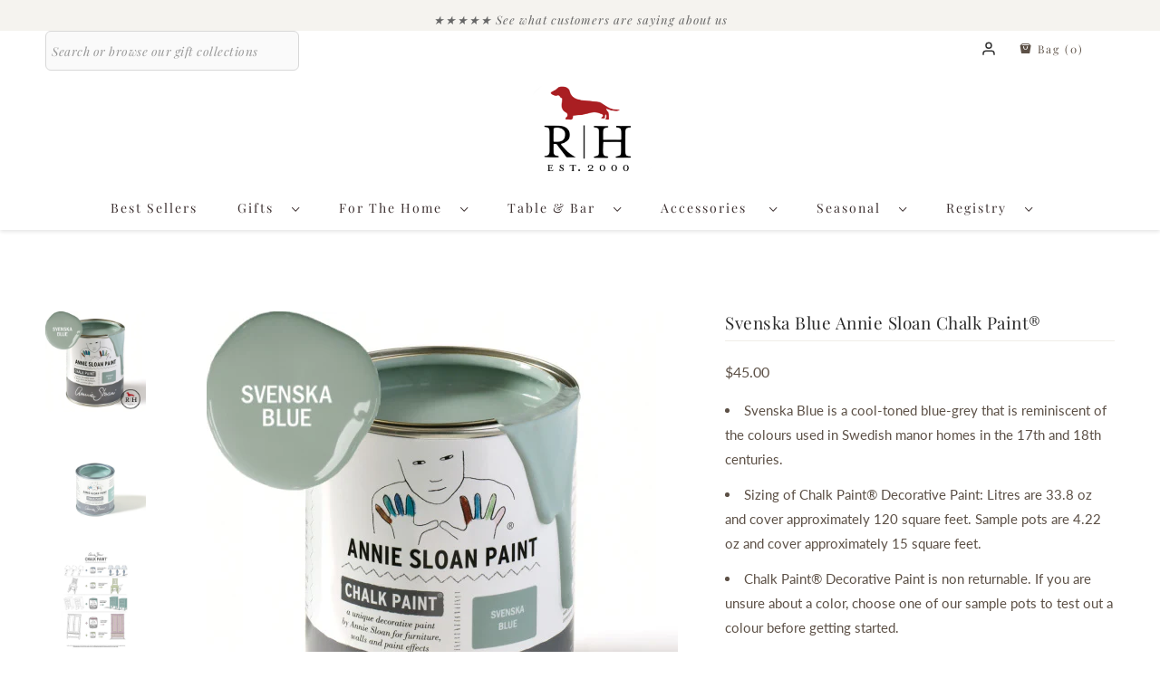

--- FILE ---
content_type: text/html; charset=utf-8
request_url: https://theredhoundgifts.com/products/annie-sloan-chalk-paint%C2%AE-svenska-blue
body_size: 20641
content:
<!DOCTYPE html>
<html lang="en">
  <head>
<!-- "snippets/booster-seo.liquid" was not rendered, the associated app was uninstalled -->
    <meta name="google-site-verification" content="n1BFbE8DYYnKp5eF9B1FVrptsHa_TVtBLtfXVq5mRQc" />
    <meta charset="utf-8">
    <meta http-equiv="cleartype" content="on">
    <meta name="robots" content="index,follow">

    

    

    

<meta name="author" content="The Red Hound Gifts">
<meta property="og:url" content="https://theredhoundgifts.com/products/annie-sloan-chalk-paint%c2%ae-svenska-blue">
<meta property="og:site_name" content="The Red Hound Gifts">




  <meta property="og:type" content="product">
  <meta property="og:title" content="Svenska Blue Annie Sloan Chalk Paint®">

    
      <meta property="og:image" content="https://theredhoundgifts.com/cdn/shop/products/ASSvenskaBlue_600x.jpg?v=1615353545">
      <meta property="og:image:secure_url" content="https://theredhoundgifts.com/cdn/shop/products/ASSvenskaBlue_600x.jpg?v=1615353545">
      
      <meta property="og:image:width" content="520">
      <meta property="og:image:height" content="520">
      <meta property="og:image:alt" content="Svenska Blue Annie Sloan Chalk Paint® Litre">
    
      <meta property="og:image" content="https://theredhoundgifts.com/cdn/shop/products/ASSvenskaBlueSP_600x.jpg?v=1615353558">
      <meta property="og:image:secure_url" content="https://theredhoundgifts.com/cdn/shop/products/ASSvenskaBlueSP_600x.jpg?v=1615353558">
      
      <meta property="og:image:width" content="520">
      <meta property="og:image:height" content="520">
      <meta property="og:image:alt" content="Svenska Blue Chalk Paint® Sample Pot">
    
      <meta property="og:image" content="https://theredhoundgifts.com/cdn/shop/products/AScoverageguidelrg_2ec38169-f032-4ed8-b7b6-8f268235cd57_600x.jpg?v=1615353579">
      <meta property="og:image:secure_url" content="https://theredhoundgifts.com/cdn/shop/products/AScoverageguidelrg_2ec38169-f032-4ed8-b7b6-8f268235cd57_600x.jpg?v=1615353579">
      
      <meta property="og:image:width" content="750">
      <meta property="og:image:height" content="750">
      <meta property="og:image:alt" content="Annie Sloan Chalk Paint® Coverage Guide">
    
  
  <meta property="product:price:amount" content="16.00">
  <meta property="product:price:currency" content="USD">



  <meta property="og:description" content="Svenska Blue is a cool-toned blue-grey that is reminiscent of the colours used in Swedish manor homes in the 17th and 18th centuries. Sizing of Chalk Paint® Decorative Paint: Litres are 33.8 oz and cover approximately 120 square feet. Sample pots are 4.22 oz and cover approximately 15 square feet. Chalk Paint® Decorati">




<meta name="twitter:card" content="summary">

  <meta name="twitter:title" content="Svenska Blue Annie Sloan Chalk Paint®">
  <meta name="twitter:description" content="
Svenska Blue is a cool-toned blue-grey that is reminiscent of the colours used in Swedish manor homes in the 17th and 18th centuries.
Sizing of Chalk Paint® Decorative Paint: Litres are 33.8 oz and cover approximately 120 square feet. Sample pots are 4.22 oz and cover approximately 15 square feet.
Chalk Paint® Decorative Paint is non returnable. If you are unsure about a color, choose one of our sample pots to test out a colour before getting started.

">
  <meta name="twitter:image" content="https://theredhoundgifts.com/cdn/shop/products/ASSvenskaBlue_240x.jpg?v=1615353545">
  <meta name="twitter:image:width" content="240">
  <meta name="twitter:image:height" content="240">
  <meta name="twitter:image:alt" content="Svenska Blue Annie Sloan Chalk Paint® Litre">



    
    

    <!-- Mobile Specific Metas -->
    <meta name="HandheldFriendly" content="True">
    <meta name="MobileOptimized" content="320">
    <meta name="viewport" content="width=device-width,initial-scale=1">
    <meta name="theme-color" content="#ffffff">

    <!-- Stylesheets for Responsive 7.1.5 -->
    <link href="//theredhoundgifts.com/cdn/shop/t/29/assets/styles.scss.css?v=165464164716789594341769105951" rel="stylesheet" type="text/css" media="all" />

    <!-- Icons -->
    
      <link rel="shortcut icon" type="image/x-icon" href="//theredhoundgifts.com/cdn/shop/files/TRH_Shopify_Favicon_1_180x180.png?v=1614331565">
      <link rel="apple-touch-icon" href="//theredhoundgifts.com/cdn/shop/files/TRH_Shopify_Favicon_1_180x180.png?v=1614331565"/>
      <link rel="apple-touch-icon" sizes="72x72" href="//theredhoundgifts.com/cdn/shop/files/TRH_Shopify_Favicon_1_72x72.png?v=1614331565"/>
      <link rel="apple-touch-icon" sizes="114x114" href="//theredhoundgifts.com/cdn/shop/files/TRH_Shopify_Favicon_1_114x114.png?v=1614331565"/>
      <link rel="apple-touch-icon" sizes="180x180" href="//theredhoundgifts.com/cdn/shop/files/TRH_Shopify_Favicon_1_180x180.png?v=1614331565"/>
      <link rel="apple-touch-icon" sizes="228x228" href="//theredhoundgifts.com/cdn/shop/files/TRH_Shopify_Favicon_1_228x228.png?v=1614331565"/>
    
      <link rel="canonical" href="https://theredhoundgifts.com/products/annie-sloan-chalk-paint%c2%ae-svenska-blue" />

    

    <script src="//theredhoundgifts.com/cdn/shop/t/29/assets/app.js?v=60631351011284354641769104517" type="text/javascript"></script>
<script>window.performance && window.performance.mark && window.performance.mark('shopify.content_for_header.start');</script><meta id="shopify-digital-wallet" name="shopify-digital-wallet" content="/4642340977/digital_wallets/dialog">
<meta name="shopify-checkout-api-token" content="808bb5f2eaf510ae3da0ddd5c0914017">
<link rel="alternate" type="application/json+oembed" href="https://theredhoundgifts.com/products/annie-sloan-chalk-paint%c2%ae-svenska-blue.oembed">
<script async="async" src="/checkouts/internal/preloads.js?locale=en-US"></script>
<link rel="preconnect" href="https://shop.app" crossorigin="anonymous">
<script async="async" src="https://shop.app/checkouts/internal/preloads.js?locale=en-US&shop_id=4642340977" crossorigin="anonymous"></script>
<script id="apple-pay-shop-capabilities" type="application/json">{"shopId":4642340977,"countryCode":"US","currencyCode":"USD","merchantCapabilities":["supports3DS"],"merchantId":"gid:\/\/shopify\/Shop\/4642340977","merchantName":"The Red Hound Gifts","requiredBillingContactFields":["postalAddress","email"],"requiredShippingContactFields":["postalAddress","email"],"shippingType":"shipping","supportedNetworks":["visa","masterCard","amex","discover","elo","jcb"],"total":{"type":"pending","label":"The Red Hound Gifts","amount":"1.00"},"shopifyPaymentsEnabled":true,"supportsSubscriptions":true}</script>
<script id="shopify-features" type="application/json">{"accessToken":"808bb5f2eaf510ae3da0ddd5c0914017","betas":["rich-media-storefront-analytics"],"domain":"theredhoundgifts.com","predictiveSearch":true,"shopId":4642340977,"locale":"en"}</script>
<script>var Shopify = Shopify || {};
Shopify.shop = "the-red-hound-gifts.myshopify.com";
Shopify.locale = "en";
Shopify.currency = {"active":"USD","rate":"1.0"};
Shopify.country = "US";
Shopify.theme = {"name":"0122 Refined Responsive ","id":139795988593,"schema_name":"Responsive","schema_version":"7.1.5","theme_store_id":304,"role":"main"};
Shopify.theme.handle = "null";
Shopify.theme.style = {"id":null,"handle":null};
Shopify.cdnHost = "theredhoundgifts.com/cdn";
Shopify.routes = Shopify.routes || {};
Shopify.routes.root = "/";</script>
<script type="module">!function(o){(o.Shopify=o.Shopify||{}).modules=!0}(window);</script>
<script>!function(o){function n(){var o=[];function n(){o.push(Array.prototype.slice.apply(arguments))}return n.q=o,n}var t=o.Shopify=o.Shopify||{};t.loadFeatures=n(),t.autoloadFeatures=n()}(window);</script>
<script>
  window.ShopifyPay = window.ShopifyPay || {};
  window.ShopifyPay.apiHost = "shop.app\/pay";
  window.ShopifyPay.redirectState = null;
</script>
<script id="shop-js-analytics" type="application/json">{"pageType":"product"}</script>
<script defer="defer" async type="module" src="//theredhoundgifts.com/cdn/shopifycloud/shop-js/modules/v2/client.init-shop-cart-sync_BT-GjEfc.en.esm.js"></script>
<script defer="defer" async type="module" src="//theredhoundgifts.com/cdn/shopifycloud/shop-js/modules/v2/chunk.common_D58fp_Oc.esm.js"></script>
<script defer="defer" async type="module" src="//theredhoundgifts.com/cdn/shopifycloud/shop-js/modules/v2/chunk.modal_xMitdFEc.esm.js"></script>
<script type="module">
  await import("//theredhoundgifts.com/cdn/shopifycloud/shop-js/modules/v2/client.init-shop-cart-sync_BT-GjEfc.en.esm.js");
await import("//theredhoundgifts.com/cdn/shopifycloud/shop-js/modules/v2/chunk.common_D58fp_Oc.esm.js");
await import("//theredhoundgifts.com/cdn/shopifycloud/shop-js/modules/v2/chunk.modal_xMitdFEc.esm.js");

  window.Shopify.SignInWithShop?.initShopCartSync?.({"fedCMEnabled":true,"windoidEnabled":true});

</script>
<script>
  window.Shopify = window.Shopify || {};
  if (!window.Shopify.featureAssets) window.Shopify.featureAssets = {};
  window.Shopify.featureAssets['shop-js'] = {"shop-cart-sync":["modules/v2/client.shop-cart-sync_DZOKe7Ll.en.esm.js","modules/v2/chunk.common_D58fp_Oc.esm.js","modules/v2/chunk.modal_xMitdFEc.esm.js"],"init-fed-cm":["modules/v2/client.init-fed-cm_B6oLuCjv.en.esm.js","modules/v2/chunk.common_D58fp_Oc.esm.js","modules/v2/chunk.modal_xMitdFEc.esm.js"],"shop-cash-offers":["modules/v2/client.shop-cash-offers_D2sdYoxE.en.esm.js","modules/v2/chunk.common_D58fp_Oc.esm.js","modules/v2/chunk.modal_xMitdFEc.esm.js"],"shop-login-button":["modules/v2/client.shop-login-button_QeVjl5Y3.en.esm.js","modules/v2/chunk.common_D58fp_Oc.esm.js","modules/v2/chunk.modal_xMitdFEc.esm.js"],"pay-button":["modules/v2/client.pay-button_DXTOsIq6.en.esm.js","modules/v2/chunk.common_D58fp_Oc.esm.js","modules/v2/chunk.modal_xMitdFEc.esm.js"],"shop-button":["modules/v2/client.shop-button_DQZHx9pm.en.esm.js","modules/v2/chunk.common_D58fp_Oc.esm.js","modules/v2/chunk.modal_xMitdFEc.esm.js"],"avatar":["modules/v2/client.avatar_BTnouDA3.en.esm.js"],"init-windoid":["modules/v2/client.init-windoid_CR1B-cfM.en.esm.js","modules/v2/chunk.common_D58fp_Oc.esm.js","modules/v2/chunk.modal_xMitdFEc.esm.js"],"init-shop-for-new-customer-accounts":["modules/v2/client.init-shop-for-new-customer-accounts_C_vY_xzh.en.esm.js","modules/v2/client.shop-login-button_QeVjl5Y3.en.esm.js","modules/v2/chunk.common_D58fp_Oc.esm.js","modules/v2/chunk.modal_xMitdFEc.esm.js"],"init-shop-email-lookup-coordinator":["modules/v2/client.init-shop-email-lookup-coordinator_BI7n9ZSv.en.esm.js","modules/v2/chunk.common_D58fp_Oc.esm.js","modules/v2/chunk.modal_xMitdFEc.esm.js"],"init-shop-cart-sync":["modules/v2/client.init-shop-cart-sync_BT-GjEfc.en.esm.js","modules/v2/chunk.common_D58fp_Oc.esm.js","modules/v2/chunk.modal_xMitdFEc.esm.js"],"shop-toast-manager":["modules/v2/client.shop-toast-manager_DiYdP3xc.en.esm.js","modules/v2/chunk.common_D58fp_Oc.esm.js","modules/v2/chunk.modal_xMitdFEc.esm.js"],"init-customer-accounts":["modules/v2/client.init-customer-accounts_D9ZNqS-Q.en.esm.js","modules/v2/client.shop-login-button_QeVjl5Y3.en.esm.js","modules/v2/chunk.common_D58fp_Oc.esm.js","modules/v2/chunk.modal_xMitdFEc.esm.js"],"init-customer-accounts-sign-up":["modules/v2/client.init-customer-accounts-sign-up_iGw4briv.en.esm.js","modules/v2/client.shop-login-button_QeVjl5Y3.en.esm.js","modules/v2/chunk.common_D58fp_Oc.esm.js","modules/v2/chunk.modal_xMitdFEc.esm.js"],"shop-follow-button":["modules/v2/client.shop-follow-button_CqMgW2wH.en.esm.js","modules/v2/chunk.common_D58fp_Oc.esm.js","modules/v2/chunk.modal_xMitdFEc.esm.js"],"checkout-modal":["modules/v2/client.checkout-modal_xHeaAweL.en.esm.js","modules/v2/chunk.common_D58fp_Oc.esm.js","modules/v2/chunk.modal_xMitdFEc.esm.js"],"shop-login":["modules/v2/client.shop-login_D91U-Q7h.en.esm.js","modules/v2/chunk.common_D58fp_Oc.esm.js","modules/v2/chunk.modal_xMitdFEc.esm.js"],"lead-capture":["modules/v2/client.lead-capture_BJmE1dJe.en.esm.js","modules/v2/chunk.common_D58fp_Oc.esm.js","modules/v2/chunk.modal_xMitdFEc.esm.js"],"payment-terms":["modules/v2/client.payment-terms_Ci9AEqFq.en.esm.js","modules/v2/chunk.common_D58fp_Oc.esm.js","modules/v2/chunk.modal_xMitdFEc.esm.js"]};
</script>
<script>(function() {
  var isLoaded = false;
  function asyncLoad() {
    if (isLoaded) return;
    isLoaded = true;
    var urls = ["https:\/\/cdn.nfcube.com\/instafeed-215495dd9ad38dc6b06706bc1d30a3e4.js?shop=the-red-hound-gifts.myshopify.com"];
    for (var i = 0; i < urls.length; i++) {
      var s = document.createElement('script');
      s.type = 'text/javascript';
      s.async = true;
      s.src = urls[i];
      var x = document.getElementsByTagName('script')[0];
      x.parentNode.insertBefore(s, x);
    }
  };
  if(window.attachEvent) {
    window.attachEvent('onload', asyncLoad);
  } else {
    window.addEventListener('load', asyncLoad, false);
  }
})();</script>
<script id="__st">var __st={"a":4642340977,"offset":-18000,"reqid":"83e1763c-0bc3-48a9-a427-c98ed7e60134-1769306076","pageurl":"theredhoundgifts.com\/products\/annie-sloan-chalk-paint%C2%AE-svenska-blue","u":"850b9a84e333","p":"product","rtyp":"product","rid":6543677915249};</script>
<script>window.ShopifyPaypalV4VisibilityTracking = true;</script>
<script id="captcha-bootstrap">!function(){'use strict';const t='contact',e='account',n='new_comment',o=[[t,t],['blogs',n],['comments',n],[t,'customer']],c=[[e,'customer_login'],[e,'guest_login'],[e,'recover_customer_password'],[e,'create_customer']],r=t=>t.map((([t,e])=>`form[action*='/${t}']:not([data-nocaptcha='true']) input[name='form_type'][value='${e}']`)).join(','),a=t=>()=>t?[...document.querySelectorAll(t)].map((t=>t.form)):[];function s(){const t=[...o],e=r(t);return a(e)}const i='password',u='form_key',d=['recaptcha-v3-token','g-recaptcha-response','h-captcha-response',i],f=()=>{try{return window.sessionStorage}catch{return}},m='__shopify_v',_=t=>t.elements[u];function p(t,e,n=!1){try{const o=window.sessionStorage,c=JSON.parse(o.getItem(e)),{data:r}=function(t){const{data:e,action:n}=t;return t[m]||n?{data:e,action:n}:{data:t,action:n}}(c);for(const[e,n]of Object.entries(r))t.elements[e]&&(t.elements[e].value=n);n&&o.removeItem(e)}catch(o){console.error('form repopulation failed',{error:o})}}const l='form_type',E='cptcha';function T(t){t.dataset[E]=!0}const w=window,h=w.document,L='Shopify',v='ce_forms',y='captcha';let A=!1;((t,e)=>{const n=(g='f06e6c50-85a8-45c8-87d0-21a2b65856fe',I='https://cdn.shopify.com/shopifycloud/storefront-forms-hcaptcha/ce_storefront_forms_captcha_hcaptcha.v1.5.2.iife.js',D={infoText:'Protected by hCaptcha',privacyText:'Privacy',termsText:'Terms'},(t,e,n)=>{const o=w[L][v],c=o.bindForm;if(c)return c(t,g,e,D).then(n);var r;o.q.push([[t,g,e,D],n]),r=I,A||(h.body.append(Object.assign(h.createElement('script'),{id:'captcha-provider',async:!0,src:r})),A=!0)});var g,I,D;w[L]=w[L]||{},w[L][v]=w[L][v]||{},w[L][v].q=[],w[L][y]=w[L][y]||{},w[L][y].protect=function(t,e){n(t,void 0,e),T(t)},Object.freeze(w[L][y]),function(t,e,n,w,h,L){const[v,y,A,g]=function(t,e,n){const i=e?o:[],u=t?c:[],d=[...i,...u],f=r(d),m=r(i),_=r(d.filter((([t,e])=>n.includes(e))));return[a(f),a(m),a(_),s()]}(w,h,L),I=t=>{const e=t.target;return e instanceof HTMLFormElement?e:e&&e.form},D=t=>v().includes(t);t.addEventListener('submit',(t=>{const e=I(t);if(!e)return;const n=D(e)&&!e.dataset.hcaptchaBound&&!e.dataset.recaptchaBound,o=_(e),c=g().includes(e)&&(!o||!o.value);(n||c)&&t.preventDefault(),c&&!n&&(function(t){try{if(!f())return;!function(t){const e=f();if(!e)return;const n=_(t);if(!n)return;const o=n.value;o&&e.removeItem(o)}(t);const e=Array.from(Array(32),(()=>Math.random().toString(36)[2])).join('');!function(t,e){_(t)||t.append(Object.assign(document.createElement('input'),{type:'hidden',name:u})),t.elements[u].value=e}(t,e),function(t,e){const n=f();if(!n)return;const o=[...t.querySelectorAll(`input[type='${i}']`)].map((({name:t})=>t)),c=[...d,...o],r={};for(const[a,s]of new FormData(t).entries())c.includes(a)||(r[a]=s);n.setItem(e,JSON.stringify({[m]:1,action:t.action,data:r}))}(t,e)}catch(e){console.error('failed to persist form',e)}}(e),e.submit())}));const S=(t,e)=>{t&&!t.dataset[E]&&(n(t,e.some((e=>e===t))),T(t))};for(const o of['focusin','change'])t.addEventListener(o,(t=>{const e=I(t);D(e)&&S(e,y())}));const B=e.get('form_key'),M=e.get(l),P=B&&M;t.addEventListener('DOMContentLoaded',(()=>{const t=y();if(P)for(const e of t)e.elements[l].value===M&&p(e,B);[...new Set([...A(),...v().filter((t=>'true'===t.dataset.shopifyCaptcha))])].forEach((e=>S(e,t)))}))}(h,new URLSearchParams(w.location.search),n,t,e,['guest_login'])})(!0,!0)}();</script>
<script integrity="sha256-4kQ18oKyAcykRKYeNunJcIwy7WH5gtpwJnB7kiuLZ1E=" data-source-attribution="shopify.loadfeatures" defer="defer" src="//theredhoundgifts.com/cdn/shopifycloud/storefront/assets/storefront/load_feature-a0a9edcb.js" crossorigin="anonymous"></script>
<script crossorigin="anonymous" defer="defer" src="//theredhoundgifts.com/cdn/shopifycloud/storefront/assets/shopify_pay/storefront-65b4c6d7.js?v=20250812"></script>
<script data-source-attribution="shopify.dynamic_checkout.dynamic.init">var Shopify=Shopify||{};Shopify.PaymentButton=Shopify.PaymentButton||{isStorefrontPortableWallets:!0,init:function(){window.Shopify.PaymentButton.init=function(){};var t=document.createElement("script");t.src="https://theredhoundgifts.com/cdn/shopifycloud/portable-wallets/latest/portable-wallets.en.js",t.type="module",document.head.appendChild(t)}};
</script>
<script data-source-attribution="shopify.dynamic_checkout.buyer_consent">
  function portableWalletsHideBuyerConsent(e){var t=document.getElementById("shopify-buyer-consent"),n=document.getElementById("shopify-subscription-policy-button");t&&n&&(t.classList.add("hidden"),t.setAttribute("aria-hidden","true"),n.removeEventListener("click",e))}function portableWalletsShowBuyerConsent(e){var t=document.getElementById("shopify-buyer-consent"),n=document.getElementById("shopify-subscription-policy-button");t&&n&&(t.classList.remove("hidden"),t.removeAttribute("aria-hidden"),n.addEventListener("click",e))}window.Shopify?.PaymentButton&&(window.Shopify.PaymentButton.hideBuyerConsent=portableWalletsHideBuyerConsent,window.Shopify.PaymentButton.showBuyerConsent=portableWalletsShowBuyerConsent);
</script>
<script data-source-attribution="shopify.dynamic_checkout.cart.bootstrap">document.addEventListener("DOMContentLoaded",(function(){function t(){return document.querySelector("shopify-accelerated-checkout-cart, shopify-accelerated-checkout")}if(t())Shopify.PaymentButton.init();else{new MutationObserver((function(e,n){t()&&(Shopify.PaymentButton.init(),n.disconnect())})).observe(document.body,{childList:!0,subtree:!0})}}));
</script>
<link id="shopify-accelerated-checkout-styles" rel="stylesheet" media="screen" href="https://theredhoundgifts.com/cdn/shopifycloud/portable-wallets/latest/accelerated-checkout-backwards-compat.css" crossorigin="anonymous">
<style id="shopify-accelerated-checkout-cart">
        #shopify-buyer-consent {
  margin-top: 1em;
  display: inline-block;
  width: 100%;
}

#shopify-buyer-consent.hidden {
  display: none;
}

#shopify-subscription-policy-button {
  background: none;
  border: none;
  padding: 0;
  text-decoration: underline;
  font-size: inherit;
  cursor: pointer;
}

#shopify-subscription-policy-button::before {
  box-shadow: none;
}

      </style>

<script>window.performance && window.performance.mark && window.performance.mark('shopify.content_for_header.end');</script>

    <noscript>
      <style>
        .slides > li:first-child {display: block;}
        .image__fallback {
          width: 100vw;
          display: block !important;
          max-width: 100vw !important;
          margin-bottom: 0;
        }
        .no-js-only {
          display: inherit !important;
        }
        .icon-cart.cart-button {
          display: none;
        }
        .lazyload {
          opacity: 1;
          -webkit-filter: blur(0);
          filter: blur(0);
        }
        .animate_right,
        .animate_left,
        .animate_up,
        .animate_down {
          opacity: 1;
        }
        .flexslider .slides>li {
          display: block;
        }
        .product_section .product_form {
          opacity: 1;
        }
        .multi_select,
        form .select {
          display: block !important;
        }
        .swatch_options {
          display: none;
        }
      </style>
    </noscript>
<style>
/* Force hide desktop slideshow on mobile */
@media screen and (max-width: 749px) {
  #shopify-section-slideshow_LyfeG4 {
    display: none !important;
    visibility: hidden !important;
    height: 0 !important;
    overflow: hidden !important;
  }
}

/* Force hide mobile slideshow on desktop */
@media screen and (min-width: 750px) {
  #shopify-section-slideshow_pUGcx4 {
    display: none !important;
    visibility: hidden !important;
    height: 0 !important;
    overflow: hidden !important;
  }
}
</style>

<!-- BEGIN app block: shopify://apps/instafeed/blocks/head-block/c447db20-095d-4a10-9725-b5977662c9d5 --><link rel="preconnect" href="https://cdn.nfcube.com/">
<link rel="preconnect" href="https://scontent.cdninstagram.com/">


  <script>
    document.addEventListener('DOMContentLoaded', function () {
      let instafeedScript = document.createElement('script');

      
        instafeedScript.src = 'https://cdn.nfcube.com/instafeed-215495dd9ad38dc6b06706bc1d30a3e4.js';
      

      document.body.appendChild(instafeedScript);
    });
  </script>





<!-- END app block --><link href="https://monorail-edge.shopifysvc.com" rel="dns-prefetch">
<script>(function(){if ("sendBeacon" in navigator && "performance" in window) {try {var session_token_from_headers = performance.getEntriesByType('navigation')[0].serverTiming.find(x => x.name == '_s').description;} catch {var session_token_from_headers = undefined;}var session_cookie_matches = document.cookie.match(/_shopify_s=([^;]*)/);var session_token_from_cookie = session_cookie_matches && session_cookie_matches.length === 2 ? session_cookie_matches[1] : "";var session_token = session_token_from_headers || session_token_from_cookie || "";function handle_abandonment_event(e) {var entries = performance.getEntries().filter(function(entry) {return /monorail-edge.shopifysvc.com/.test(entry.name);});if (!window.abandonment_tracked && entries.length === 0) {window.abandonment_tracked = true;var currentMs = Date.now();var navigation_start = performance.timing.navigationStart;var payload = {shop_id: 4642340977,url: window.location.href,navigation_start,duration: currentMs - navigation_start,session_token,page_type: "product"};window.navigator.sendBeacon("https://monorail-edge.shopifysvc.com/v1/produce", JSON.stringify({schema_id: "online_store_buyer_site_abandonment/1.1",payload: payload,metadata: {event_created_at_ms: currentMs,event_sent_at_ms: currentMs}}));}}window.addEventListener('pagehide', handle_abandonment_event);}}());</script>
<script id="web-pixels-manager-setup">(function e(e,d,r,n,o){if(void 0===o&&(o={}),!Boolean(null===(a=null===(i=window.Shopify)||void 0===i?void 0:i.analytics)||void 0===a?void 0:a.replayQueue)){var i,a;window.Shopify=window.Shopify||{};var t=window.Shopify;t.analytics=t.analytics||{};var s=t.analytics;s.replayQueue=[],s.publish=function(e,d,r){return s.replayQueue.push([e,d,r]),!0};try{self.performance.mark("wpm:start")}catch(e){}var l=function(){var e={modern:/Edge?\/(1{2}[4-9]|1[2-9]\d|[2-9]\d{2}|\d{4,})\.\d+(\.\d+|)|Firefox\/(1{2}[4-9]|1[2-9]\d|[2-9]\d{2}|\d{4,})\.\d+(\.\d+|)|Chrom(ium|e)\/(9{2}|\d{3,})\.\d+(\.\d+|)|(Maci|X1{2}).+ Version\/(15\.\d+|(1[6-9]|[2-9]\d|\d{3,})\.\d+)([,.]\d+|)( \(\w+\)|)( Mobile\/\w+|) Safari\/|Chrome.+OPR\/(9{2}|\d{3,})\.\d+\.\d+|(CPU[ +]OS|iPhone[ +]OS|CPU[ +]iPhone|CPU IPhone OS|CPU iPad OS)[ +]+(15[._]\d+|(1[6-9]|[2-9]\d|\d{3,})[._]\d+)([._]\d+|)|Android:?[ /-](13[3-9]|1[4-9]\d|[2-9]\d{2}|\d{4,})(\.\d+|)(\.\d+|)|Android.+Firefox\/(13[5-9]|1[4-9]\d|[2-9]\d{2}|\d{4,})\.\d+(\.\d+|)|Android.+Chrom(ium|e)\/(13[3-9]|1[4-9]\d|[2-9]\d{2}|\d{4,})\.\d+(\.\d+|)|SamsungBrowser\/([2-9]\d|\d{3,})\.\d+/,legacy:/Edge?\/(1[6-9]|[2-9]\d|\d{3,})\.\d+(\.\d+|)|Firefox\/(5[4-9]|[6-9]\d|\d{3,})\.\d+(\.\d+|)|Chrom(ium|e)\/(5[1-9]|[6-9]\d|\d{3,})\.\d+(\.\d+|)([\d.]+$|.*Safari\/(?![\d.]+ Edge\/[\d.]+$))|(Maci|X1{2}).+ Version\/(10\.\d+|(1[1-9]|[2-9]\d|\d{3,})\.\d+)([,.]\d+|)( \(\w+\)|)( Mobile\/\w+|) Safari\/|Chrome.+OPR\/(3[89]|[4-9]\d|\d{3,})\.\d+\.\d+|(CPU[ +]OS|iPhone[ +]OS|CPU[ +]iPhone|CPU IPhone OS|CPU iPad OS)[ +]+(10[._]\d+|(1[1-9]|[2-9]\d|\d{3,})[._]\d+)([._]\d+|)|Android:?[ /-](13[3-9]|1[4-9]\d|[2-9]\d{2}|\d{4,})(\.\d+|)(\.\d+|)|Mobile Safari.+OPR\/([89]\d|\d{3,})\.\d+\.\d+|Android.+Firefox\/(13[5-9]|1[4-9]\d|[2-9]\d{2}|\d{4,})\.\d+(\.\d+|)|Android.+Chrom(ium|e)\/(13[3-9]|1[4-9]\d|[2-9]\d{2}|\d{4,})\.\d+(\.\d+|)|Android.+(UC? ?Browser|UCWEB|U3)[ /]?(15\.([5-9]|\d{2,})|(1[6-9]|[2-9]\d|\d{3,})\.\d+)\.\d+|SamsungBrowser\/(5\.\d+|([6-9]|\d{2,})\.\d+)|Android.+MQ{2}Browser\/(14(\.(9|\d{2,})|)|(1[5-9]|[2-9]\d|\d{3,})(\.\d+|))(\.\d+|)|K[Aa][Ii]OS\/(3\.\d+|([4-9]|\d{2,})\.\d+)(\.\d+|)/},d=e.modern,r=e.legacy,n=navigator.userAgent;return n.match(d)?"modern":n.match(r)?"legacy":"unknown"}(),u="modern"===l?"modern":"legacy",c=(null!=n?n:{modern:"",legacy:""})[u],f=function(e){return[e.baseUrl,"/wpm","/b",e.hashVersion,"modern"===e.buildTarget?"m":"l",".js"].join("")}({baseUrl:d,hashVersion:r,buildTarget:u}),m=function(e){var d=e.version,r=e.bundleTarget,n=e.surface,o=e.pageUrl,i=e.monorailEndpoint;return{emit:function(e){var a=e.status,t=e.errorMsg,s=(new Date).getTime(),l=JSON.stringify({metadata:{event_sent_at_ms:s},events:[{schema_id:"web_pixels_manager_load/3.1",payload:{version:d,bundle_target:r,page_url:o,status:a,surface:n,error_msg:t},metadata:{event_created_at_ms:s}}]});if(!i)return console&&console.warn&&console.warn("[Web Pixels Manager] No Monorail endpoint provided, skipping logging."),!1;try{return self.navigator.sendBeacon.bind(self.navigator)(i,l)}catch(e){}var u=new XMLHttpRequest;try{return u.open("POST",i,!0),u.setRequestHeader("Content-Type","text/plain"),u.send(l),!0}catch(e){return console&&console.warn&&console.warn("[Web Pixels Manager] Got an unhandled error while logging to Monorail."),!1}}}}({version:r,bundleTarget:l,surface:e.surface,pageUrl:self.location.href,monorailEndpoint:e.monorailEndpoint});try{o.browserTarget=l,function(e){var d=e.src,r=e.async,n=void 0===r||r,o=e.onload,i=e.onerror,a=e.sri,t=e.scriptDataAttributes,s=void 0===t?{}:t,l=document.createElement("script"),u=document.querySelector("head"),c=document.querySelector("body");if(l.async=n,l.src=d,a&&(l.integrity=a,l.crossOrigin="anonymous"),s)for(var f in s)if(Object.prototype.hasOwnProperty.call(s,f))try{l.dataset[f]=s[f]}catch(e){}if(o&&l.addEventListener("load",o),i&&l.addEventListener("error",i),u)u.appendChild(l);else{if(!c)throw new Error("Did not find a head or body element to append the script");c.appendChild(l)}}({src:f,async:!0,onload:function(){if(!function(){var e,d;return Boolean(null===(d=null===(e=window.Shopify)||void 0===e?void 0:e.analytics)||void 0===d?void 0:d.initialized)}()){var d=window.webPixelsManager.init(e)||void 0;if(d){var r=window.Shopify.analytics;r.replayQueue.forEach((function(e){var r=e[0],n=e[1],o=e[2];d.publishCustomEvent(r,n,o)})),r.replayQueue=[],r.publish=d.publishCustomEvent,r.visitor=d.visitor,r.initialized=!0}}},onerror:function(){return m.emit({status:"failed",errorMsg:"".concat(f," has failed to load")})},sri:function(e){var d=/^sha384-[A-Za-z0-9+/=]+$/;return"string"==typeof e&&d.test(e)}(c)?c:"",scriptDataAttributes:o}),m.emit({status:"loading"})}catch(e){m.emit({status:"failed",errorMsg:(null==e?void 0:e.message)||"Unknown error"})}}})({shopId: 4642340977,storefrontBaseUrl: "https://theredhoundgifts.com",extensionsBaseUrl: "https://extensions.shopifycdn.com/cdn/shopifycloud/web-pixels-manager",monorailEndpoint: "https://monorail-edge.shopifysvc.com/unstable/produce_batch",surface: "storefront-renderer",enabledBetaFlags: ["2dca8a86"],webPixelsConfigList: [{"id":"shopify-app-pixel","configuration":"{}","eventPayloadVersion":"v1","runtimeContext":"STRICT","scriptVersion":"0450","apiClientId":"shopify-pixel","type":"APP","privacyPurposes":["ANALYTICS","MARKETING"]},{"id":"shopify-custom-pixel","eventPayloadVersion":"v1","runtimeContext":"LAX","scriptVersion":"0450","apiClientId":"shopify-pixel","type":"CUSTOM","privacyPurposes":["ANALYTICS","MARKETING"]}],isMerchantRequest: false,initData: {"shop":{"name":"The Red Hound Gifts","paymentSettings":{"currencyCode":"USD"},"myshopifyDomain":"the-red-hound-gifts.myshopify.com","countryCode":"US","storefrontUrl":"https:\/\/theredhoundgifts.com"},"customer":null,"cart":null,"checkout":null,"productVariants":[{"price":{"amount":45.0,"currencyCode":"USD"},"product":{"title":"Svenska Blue Annie Sloan Chalk Paint®","vendor":"Annie Sloan Chalk Paint®","id":"6543677915249","untranslatedTitle":"Svenska Blue Annie Sloan Chalk Paint®","url":"\/products\/annie-sloan-chalk-paint%C2%AE-svenska-blue","type":"Chalk Paint® Decorative Paint"},"id":"39264166314097","image":{"src":"\/\/theredhoundgifts.com\/cdn\/shop\/products\/ASSvenskaBlue.jpg?v=1615353545"},"sku":"5060621620105","title":"Litre, 33.8 fl oz","untranslatedTitle":"Litre, 33.8 fl oz"},{"price":{"amount":16.0,"currencyCode":"USD"},"product":{"title":"Svenska Blue Annie Sloan Chalk Paint®","vendor":"Annie Sloan Chalk Paint®","id":"6543677915249","untranslatedTitle":"Svenska Blue Annie Sloan Chalk Paint®","url":"\/products\/annie-sloan-chalk-paint%C2%AE-svenska-blue","type":"Chalk Paint® Decorative Paint"},"id":"39264166379633","image":{"src":"\/\/theredhoundgifts.com\/cdn\/shop\/products\/ASSvenskaBlue.jpg?v=1615353545"},"sku":"5060621620112","title":"Sample Pot, 4.22 fl oz","untranslatedTitle":"Sample Pot, 4.22 fl oz"}],"purchasingCompany":null},},"https://theredhoundgifts.com/cdn","fcfee988w5aeb613cpc8e4bc33m6693e112",{"modern":"","legacy":""},{"shopId":"4642340977","storefrontBaseUrl":"https:\/\/theredhoundgifts.com","extensionBaseUrl":"https:\/\/extensions.shopifycdn.com\/cdn\/shopifycloud\/web-pixels-manager","surface":"storefront-renderer","enabledBetaFlags":"[\"2dca8a86\"]","isMerchantRequest":"false","hashVersion":"fcfee988w5aeb613cpc8e4bc33m6693e112","publish":"custom","events":"[[\"page_viewed\",{}],[\"product_viewed\",{\"productVariant\":{\"price\":{\"amount\":45.0,\"currencyCode\":\"USD\"},\"product\":{\"title\":\"Svenska Blue Annie Sloan Chalk Paint®\",\"vendor\":\"Annie Sloan Chalk Paint®\",\"id\":\"6543677915249\",\"untranslatedTitle\":\"Svenska Blue Annie Sloan Chalk Paint®\",\"url\":\"\/products\/annie-sloan-chalk-paint%C2%AE-svenska-blue\",\"type\":\"Chalk Paint® Decorative Paint\"},\"id\":\"39264166314097\",\"image\":{\"src\":\"\/\/theredhoundgifts.com\/cdn\/shop\/products\/ASSvenskaBlue.jpg?v=1615353545\"},\"sku\":\"5060621620105\",\"title\":\"Litre, 33.8 fl oz\",\"untranslatedTitle\":\"Litre, 33.8 fl oz\"}}]]"});</script><script>
  window.ShopifyAnalytics = window.ShopifyAnalytics || {};
  window.ShopifyAnalytics.meta = window.ShopifyAnalytics.meta || {};
  window.ShopifyAnalytics.meta.currency = 'USD';
  var meta = {"product":{"id":6543677915249,"gid":"gid:\/\/shopify\/Product\/6543677915249","vendor":"Annie Sloan Chalk Paint®","type":"Chalk Paint® Decorative Paint","handle":"annie-sloan-chalk-paint®-svenska-blue","variants":[{"id":39264166314097,"price":4500,"name":"Svenska Blue Annie Sloan Chalk Paint® - Litre, 33.8 fl oz","public_title":"Litre, 33.8 fl oz","sku":"5060621620105"},{"id":39264166379633,"price":1600,"name":"Svenska Blue Annie Sloan Chalk Paint® - Sample Pot, 4.22 fl oz","public_title":"Sample Pot, 4.22 fl oz","sku":"5060621620112"}],"remote":false},"page":{"pageType":"product","resourceType":"product","resourceId":6543677915249,"requestId":"83e1763c-0bc3-48a9-a427-c98ed7e60134-1769306076"}};
  for (var attr in meta) {
    window.ShopifyAnalytics.meta[attr] = meta[attr];
  }
</script>
<script class="analytics">
  (function () {
    var customDocumentWrite = function(content) {
      var jquery = null;

      if (window.jQuery) {
        jquery = window.jQuery;
      } else if (window.Checkout && window.Checkout.$) {
        jquery = window.Checkout.$;
      }

      if (jquery) {
        jquery('body').append(content);
      }
    };

    var hasLoggedConversion = function(token) {
      if (token) {
        return document.cookie.indexOf('loggedConversion=' + token) !== -1;
      }
      return false;
    }

    var setCookieIfConversion = function(token) {
      if (token) {
        var twoMonthsFromNow = new Date(Date.now());
        twoMonthsFromNow.setMonth(twoMonthsFromNow.getMonth() + 2);

        document.cookie = 'loggedConversion=' + token + '; expires=' + twoMonthsFromNow;
      }
    }

    var trekkie = window.ShopifyAnalytics.lib = window.trekkie = window.trekkie || [];
    if (trekkie.integrations) {
      return;
    }
    trekkie.methods = [
      'identify',
      'page',
      'ready',
      'track',
      'trackForm',
      'trackLink'
    ];
    trekkie.factory = function(method) {
      return function() {
        var args = Array.prototype.slice.call(arguments);
        args.unshift(method);
        trekkie.push(args);
        return trekkie;
      };
    };
    for (var i = 0; i < trekkie.methods.length; i++) {
      var key = trekkie.methods[i];
      trekkie[key] = trekkie.factory(key);
    }
    trekkie.load = function(config) {
      trekkie.config = config || {};
      trekkie.config.initialDocumentCookie = document.cookie;
      var first = document.getElementsByTagName('script')[0];
      var script = document.createElement('script');
      script.type = 'text/javascript';
      script.onerror = function(e) {
        var scriptFallback = document.createElement('script');
        scriptFallback.type = 'text/javascript';
        scriptFallback.onerror = function(error) {
                var Monorail = {
      produce: function produce(monorailDomain, schemaId, payload) {
        var currentMs = new Date().getTime();
        var event = {
          schema_id: schemaId,
          payload: payload,
          metadata: {
            event_created_at_ms: currentMs,
            event_sent_at_ms: currentMs
          }
        };
        return Monorail.sendRequest("https://" + monorailDomain + "/v1/produce", JSON.stringify(event));
      },
      sendRequest: function sendRequest(endpointUrl, payload) {
        // Try the sendBeacon API
        if (window && window.navigator && typeof window.navigator.sendBeacon === 'function' && typeof window.Blob === 'function' && !Monorail.isIos12()) {
          var blobData = new window.Blob([payload], {
            type: 'text/plain'
          });

          if (window.navigator.sendBeacon(endpointUrl, blobData)) {
            return true;
          } // sendBeacon was not successful

        } // XHR beacon

        var xhr = new XMLHttpRequest();

        try {
          xhr.open('POST', endpointUrl);
          xhr.setRequestHeader('Content-Type', 'text/plain');
          xhr.send(payload);
        } catch (e) {
          console.log(e);
        }

        return false;
      },
      isIos12: function isIos12() {
        return window.navigator.userAgent.lastIndexOf('iPhone; CPU iPhone OS 12_') !== -1 || window.navigator.userAgent.lastIndexOf('iPad; CPU OS 12_') !== -1;
      }
    };
    Monorail.produce('monorail-edge.shopifysvc.com',
      'trekkie_storefront_load_errors/1.1',
      {shop_id: 4642340977,
      theme_id: 139795988593,
      app_name: "storefront",
      context_url: window.location.href,
      source_url: "//theredhoundgifts.com/cdn/s/trekkie.storefront.8d95595f799fbf7e1d32231b9a28fd43b70c67d3.min.js"});

        };
        scriptFallback.async = true;
        scriptFallback.src = '//theredhoundgifts.com/cdn/s/trekkie.storefront.8d95595f799fbf7e1d32231b9a28fd43b70c67d3.min.js';
        first.parentNode.insertBefore(scriptFallback, first);
      };
      script.async = true;
      script.src = '//theredhoundgifts.com/cdn/s/trekkie.storefront.8d95595f799fbf7e1d32231b9a28fd43b70c67d3.min.js';
      first.parentNode.insertBefore(script, first);
    };
    trekkie.load(
      {"Trekkie":{"appName":"storefront","development":false,"defaultAttributes":{"shopId":4642340977,"isMerchantRequest":null,"themeId":139795988593,"themeCityHash":"12722142613341133215","contentLanguage":"en","currency":"USD","eventMetadataId":"a8bfb070-d685-4671-853a-7888fe091d95"},"isServerSideCookieWritingEnabled":true,"monorailRegion":"shop_domain","enabledBetaFlags":["65f19447"]},"Session Attribution":{},"S2S":{"facebookCapiEnabled":false,"source":"trekkie-storefront-renderer","apiClientId":580111}}
    );

    var loaded = false;
    trekkie.ready(function() {
      if (loaded) return;
      loaded = true;

      window.ShopifyAnalytics.lib = window.trekkie;

      var originalDocumentWrite = document.write;
      document.write = customDocumentWrite;
      try { window.ShopifyAnalytics.merchantGoogleAnalytics.call(this); } catch(error) {};
      document.write = originalDocumentWrite;

      window.ShopifyAnalytics.lib.page(null,{"pageType":"product","resourceType":"product","resourceId":6543677915249,"requestId":"83e1763c-0bc3-48a9-a427-c98ed7e60134-1769306076","shopifyEmitted":true});

      var match = window.location.pathname.match(/checkouts\/(.+)\/(thank_you|post_purchase)/)
      var token = match? match[1]: undefined;
      if (!hasLoggedConversion(token)) {
        setCookieIfConversion(token);
        window.ShopifyAnalytics.lib.track("Viewed Product",{"currency":"USD","variantId":39264166314097,"productId":6543677915249,"productGid":"gid:\/\/shopify\/Product\/6543677915249","name":"Svenska Blue Annie Sloan Chalk Paint® - Litre, 33.8 fl oz","price":"45.00","sku":"5060621620105","brand":"Annie Sloan Chalk Paint®","variant":"Litre, 33.8 fl oz","category":"Chalk Paint® Decorative Paint","nonInteraction":true,"remote":false},undefined,undefined,{"shopifyEmitted":true});
      window.ShopifyAnalytics.lib.track("monorail:\/\/trekkie_storefront_viewed_product\/1.1",{"currency":"USD","variantId":39264166314097,"productId":6543677915249,"productGid":"gid:\/\/shopify\/Product\/6543677915249","name":"Svenska Blue Annie Sloan Chalk Paint® - Litre, 33.8 fl oz","price":"45.00","sku":"5060621620105","brand":"Annie Sloan Chalk Paint®","variant":"Litre, 33.8 fl oz","category":"Chalk Paint® Decorative Paint","nonInteraction":true,"remote":false,"referer":"https:\/\/theredhoundgifts.com\/products\/annie-sloan-chalk-paint%C2%AE-svenska-blue"});
      }
    });


        var eventsListenerScript = document.createElement('script');
        eventsListenerScript.async = true;
        eventsListenerScript.src = "//theredhoundgifts.com/cdn/shopifycloud/storefront/assets/shop_events_listener-3da45d37.js";
        document.getElementsByTagName('head')[0].appendChild(eventsListenerScript);

})();</script>
  <script>
  if (!window.ga || (window.ga && typeof window.ga !== 'function')) {
    window.ga = function ga() {
      (window.ga.q = window.ga.q || []).push(arguments);
      if (window.Shopify && window.Shopify.analytics && typeof window.Shopify.analytics.publish === 'function') {
        window.Shopify.analytics.publish("ga_stub_called", {}, {sendTo: "google_osp_migration"});
      }
      console.error("Shopify's Google Analytics stub called with:", Array.from(arguments), "\nSee https://help.shopify.com/manual/promoting-marketing/pixels/pixel-migration#google for more information.");
    };
    if (window.Shopify && window.Shopify.analytics && typeof window.Shopify.analytics.publish === 'function') {
      window.Shopify.analytics.publish("ga_stub_initialized", {}, {sendTo: "google_osp_migration"});
    }
  }
</script>
<script
  defer
  src="https://theredhoundgifts.com/cdn/shopifycloud/perf-kit/shopify-perf-kit-3.0.4.min.js"
  data-application="storefront-renderer"
  data-shop-id="4642340977"
  data-render-region="gcp-us-central1"
  data-page-type="product"
  data-theme-instance-id="139795988593"
  data-theme-name="Responsive"
  data-theme-version="7.1.5"
  data-monorail-region="shop_domain"
  data-resource-timing-sampling-rate="10"
  data-shs="true"
  data-shs-beacon="true"
  data-shs-export-with-fetch="true"
  data-shs-logs-sample-rate="1"
  data-shs-beacon-endpoint="https://theredhoundgifts.com/api/collect"
></script>
</head>
  <body class="product"
    data-money-format="${{amount}}"
    data-shop-currency="USD" >

            
              <!-- "snippets/socialshopwave-helper.liquid" was not rendered, the associated app was uninstalled -->
            

    <div id="shopify-section-header" class="shopify-section header-section"><div class="custom-announcement-bar">
  <div class="announcement-slider">
    <div class="announcement-message active">★★★★★ See what customers are saying about us</div>
    <div class="announcement-message">Curated gifts with meaning and decor selected with intention</div>
  </div>
</div>

<style>
  .custom-announcement-bar {
    background-color: #f5f3ef;
    color: #666666;
    text-align: center;
    padding: 8px 20px;
    font-size: 13px;
    position: relative;
    overflow: hidden;
    letter-spacing: 1px;
    font-weight: 300;
    font-style: italic;
    font-family: 'Playfair Display', Georgia, serif;
  }
  
  .announcement-slider {
    position: relative;
    height: 18px;
  }
  
  .announcement-message {
    position: absolute;
    width: 100%;
    opacity: 0;
    transition: opacity 0.8s ease-in-out;
  }
  
  .announcement-message.active {
    opacity: 1;
  }
  
  @media screen and (max-width: 749px) {
    .custom-announcement-bar {
      font-size: 11px;
      padding: 6px 15px;
      letter-spacing: 0.8px;
    }
    
    .announcement-slider {
      height: 16px;
    }
  }
</style>

<script>
  (function() {
    var messages = document.querySelectorAll('.announcement-message');
    var currentIndex = 0;
    
    function rotateMessages() {
      messages[currentIndex].classList.remove('active');
      currentIndex = (currentIndex + 1) % messages.length;
      messages[currentIndex].classList.add('active');
    }
    
    setInterval(rotateMessages, 9000);
  })();
</script>



<script type="application/ld+json">
  {
    "@context": "http://schema.org",
    "@type": "Organization",
    "name": "The Red Hound Gifts",
    
      
      "logo": "https://theredhoundgifts.com/cdn/shop/files/RHlogomodified25_6_720x.png?v=1736531797",
    
    "sameAs": [
      "",
      "https://www.facebook.com/TheRedHoundGifts/",
      "",
      "https://www.instagram.com/theredhoundgifts/",
      "",
      "",
      "",
      ""
    ],
    "url": "https://theredhoundgifts.com"
  }
</script>

 


<div class="top_bar top_bar--fixed-false announcementBar--true">
  <div class="container">
    
      <div class="four columns top_bar_search">
        <form class="search" action="/search" style="border: 1px solid #d8d8d8; border-radius: 6px; padding: 1px 6px; background: #fafafa; transition: all 0.2s ease;">
          
            <input type="hidden" name="type" value="product" />
          
          <input type="text" name="q" class="search_box" placeholder="Search or browse our gift collections" value="" autocapitalize="off" autocomplete="off" autocorrect="off" list="gift-categories" style="border: none; outline: none; width: 100%; padding: 0; font-size: 11px; background: transparent; color: #333; font-family: 'Playfair Display', serif; font-weight: 300; font-style: italic;" />
          <datalist id="gift-categories">
            <option value="Realtor Gifts">
            <option value="Wedding Gifts">
            <option value="Wedding Party Gifts">
            <option value="Hostess & Entertaining">  
            </datalist>
        </form>
       
        <style>
          #gift-categories option {
            font-size: 11px;
            font-family: 'Playfair Display', serif;
            padding: 8px;
            font-style: italic;
          }
          
          .top_bar_search .search:hover {
            border-color: #bbb;
            background: white;
          }
          
          .top_bar_search .search:focus-within {
            border-color: #999;
            background: white;
            box-shadow: 0 1px 3px rgba(0,0,0,0.05);
          }
          
          .search_box::placeholder {
            color: #999;
            font-weight: 300;
            font-style: italic;
          }
        </style>
       
  <script>
  document.querySelector('.search_box').addEventListener('input', function(e) {
    var val = e.target.value;
    if (val === 'Hostess & Entertaining') window.location.href = '/collections/gourmet-gifts';
    else if (val === 'Realtor Gifts') window.location.href = '/collections/realtor-gifts';
    else if (val === 'Wedding Gifts') window.location.href = '/collections/wedding-gifts';
    else if (val === 'Wedding Party Gifts') window.location.href = '/collections/wedding-party-gifts';
  });
</script>
      </div>
    




    <div class="columns twelve">
      <ul>
        

        

        
          
            <li>
              <a href="https://theredhoundgifts.com/customer_authentication/redirect?locale=en&amp;region_country=US" id="customer_login_link">Log in</a>
            </li>
          
        

        <li>
          <a href="/cart" class="cart_button"><span class="icon-bag"></span> Bag (<span class="cart_count">0</span>)</a>
        </li>
        <li>
          
            <a href="/cart" class="checkout">Checkout</a>
          
        </li>
      </ul>
    </div>
  </div>
</div>

<div class="container content header-container">
  <div class="sixteen columns logo header-logo topbarFixed--false topSearch--true">
    

    <a href="/" title="The Red Hound Gifts" class="logo-align--center">
      
        <img src="//theredhoundgifts.com/cdn/shop/files/RHlogomodified25_6_720x.png?v=1736531797" alt="The Red Hound Gifts" />
      
    </a>
  </div>

  <div class="sixteen columns clearfix">
    <div id="mobile_nav" class="nav-align--center nav-border--none">
      
    </div>
    <div id="nav" class=" nav-align--center
                          nav-border--none
                          nav-separator--none">
      <ul class="js-navigation menu-navigation" id="menu" role="navigation">

        


        

          
          
            
            
            

            

            
              
            

          

          
            

  
    <li tabindex="0" aria-expanded="false">
      <a href="/collections/best-sellers" >Best Sellers</a>
    </li>
  



          

        

          
          
            
            
            

            

            
              
            

          

          
            

  
    <li tabindex="0" class="dropdown sub-menu" aria-haspopup="true" aria-expanded="false">
      <a class="sub-menu--link  "  href="/collections/gift-ideas" >Gifts&nbsp;
      <span class="icon-down-arrow arrow menu-icon"></span>
      </a>
      <ul class="animated fadeIn submenu_list">
        
          
            <li>
              <a href="/collections/realtor-gifts">
                <span class="menu-item-title">Realtor Gifts</span>
                
                
    <span class="menu-item-description">Welcome them home</span>
 

              </a>
            </li>
          
        
          
            <li>
              <a href="/collections/gourmet-gifts">
                <span class="menu-item-title">Hostess & Entertaining</span>
                
                
  <span class="menu-item-description">Thoughtful gifts for hosts & entertainers</span>
 

              </a>
            </li>
          
        
          
            <li>
              <a href="/collections/wedding-gifts">
                <span class="menu-item-title">Wedding Gifts</span>
                
                
  <span class="menu-item-description">Elegant gifts for the happy couple</span>


              </a>
            </li>
          
        
          
            <li>
              <a href="/collections/wedding-party-gifts">
                <span class="menu-item-title">Wedding Party Gifts</span>
                
                
  <span class="menu-item-description">Thank your bridesmaids & groomsmen</span>


              </a>
            </li>
          
        
          
            <li>
              <a href="/collections/gifts-for-baby/For-Babies-&-Kids">
                <span class="menu-item-title">Baby & Kids Gifts</span>
                
                
  <span class="menu-item-description">Keepsakes for little ones</span>


              </a>
            </li>
          
        
          
            <li>
              <a href="/collections/gifts-for-our-furry-friends">
                <span class="menu-item-title">Pet & Pet Lovers</span>
                
                

              </a>
            </li>
          
        
      </ul>
    </li>
  



          

        

          
          
            
            
            

            

            
              
            

          

          
            

  
    <li tabindex="0" class="dropdown sub-menu" aria-haspopup="true" aria-expanded="false">
      <a class="sub-menu--link  "  href="/collections/decor-furniture/Decor" >For The Home&nbsp;
      <span class="icon-down-arrow arrow menu-icon"></span>
      </a>
      <ul class="animated fadeIn submenu_list">
        
          
            <li>
              <a href="/collections/local-art">
                <span class="menu-item-title">Art</span>
                
                
    <span class="menu-item-description">Pieces that inspire</span>
  

              </a>
            </li>
          
        
          
            <li>
              <a href="/collections/decor-furniture">
                <span class="menu-item-title">Decor</span>
                
                
    <span class="menu-item-description">Curated accents for every space</span>
  

              </a>
            </li>
          
        
          
            <li class="sub-menu" aria-haspopup="true" aria-expanded="false">
              <a 
                  class="" href="/collections/annie-sloan-chalk-paint%C2%AE"
                >Annie Sloan Chalk Paint®&nbsp;<span class="icon-right-arrow arrow menu-icon"></span></a>
              <ul class="animated fadeIn sub_submenu_list">
                
                  <li><a href="/collections/chalk-paint%C2%AE">Chalk Paint®Decorative Paint</a></li>
                
                  <li><a href="/collections/chalk-paint%C2%AEwax">Chalk Paint®Waxes + Finishes</a></li>
                
                  <li><a href="/collections/chalk-paint%C2%AEbrushes">Chalk Paint®Brushes</a></li>
                
                  <li><a href="/collections/satin-paint">Satin Paint</a></li>
                
              </ul>
            </li>
          
        
      </ul>
    </li>
  



          

        

          
          
            
            
            

            

            
              
            

          

          
            

  
    <li tabindex="0" class="dropdown sub-menu" aria-haspopup="true" aria-expanded="false">
      <a class="sub-menu--link  "  href="/collections/barware" >Table & Bar&nbsp;
      <span class="icon-down-arrow arrow menu-icon"></span>
      </a>
      <ul class="animated fadeIn submenu_list">
        
          
            <li>
              <a href="/collections/barware">
                <span class="menu-item-title">Barware & Accessories</span>
                
                
    <span class="menu-item-description">Entertaining essentials</span>
  

              </a>
            </li>
          
        
          
            <li>
              <a href="/collections/coasters-cocktail-napkins">
                <span class="menu-item-title">Coasters </span>
                
                
    <span class="menu-item-description">Artisan-made table protection</span>
  

              </a>
            </li>
          
        
          
            <li>
              <a href="/collections/kitchen-dining/kitchen">
                <span class="menu-item-title">Kitchen & Dining</span>
                
                
    <span class="menu-item-description">Serve & style</span>
  

              </a>
            </li>
          
        
      </ul>
    </li>
  



          

        

          
          
            
            
            

            

            
              
            

          

          
            

  
    <li tabindex="0" class="dropdown sub-menu" aria-haspopup="true" aria-expanded="false">
      <a class="sub-menu--link  "  href="/collections/accessories" >Accessories &nbsp;
      <span class="icon-down-arrow arrow menu-icon"></span>
      </a>
      <ul class="animated fadeIn submenu_list">
        
          
            <li>
              <a href="/collections/travel">
                <span class="menu-item-title">Travel</span>
                
                
    <span class="menu-item-description">Essentials for the journey</span>
  

              </a>
            </li>
          
        
          
            <li>
              <a href="/collections/hobby-accessories">
                <span class="menu-item-title">Hobby Accessories</span>
                
                
    <span class="menu-item-description">Designed for leisure moments</span>
  

              </a>
            </li>
          
        
          
            <li>
              <a href="/products/poppy-jewel-mustard-seed-jewelry">
                <span class="menu-item-title">Jewelry</span>
                
                
    <span class="menu-item-description">Classic beauty, modern charm</span>
  

              </a>
            </li>
          
        
      </ul>
    </li>
  



          

        

          
          
            
            
            

            

            
              
            

          

          
            

  
    <li tabindex="0" class="dropdown sub-menu" aria-haspopup="true" aria-expanded="false">
      <a class="sub-menu--link  "  href="/collections/seasonal" >Seasonal&nbsp;
      <span class="icon-down-arrow arrow menu-icon"></span>
      </a>
      <ul class="animated fadeIn submenu_list">
        
          
            <li>
              <a href="/collections/christmas">
                <span class="menu-item-title">Christmas</span>
                
                
    <span class="menu-item-description">Timeless Decor & More</span>


              </a>
            </li>
          
        
      </ul>
    </li>
  



          

        

          
          
            
            
            

            

            
              
            

          

          
            

  
    <li tabindex="0" class="dropdown sub-menu" aria-haspopup="true" aria-expanded="false">
      <a class="sub-menu--link  "  href="/pages/wedding-registry-1" >Registry&nbsp;
      <span class="icon-down-arrow arrow menu-icon"></span>
      </a>
      <ul class="animated fadeIn submenu_list">
        
          
            <li>
              <a href="/pages/wedding-registry-1">
                <span class="menu-item-title">Wedding Registry</span>
                
                

              </a>
            </li>
          
        
      </ul>
    </li>
  



          

        
      </ul>
    </div>
  </div>
</div>

<style>
  .header-logo.logo a {
    max-width: 400px;
  }

  .featured_content a, .featured_content p {
    color: #e8e4dc;
  }

  .announcementBar .icon-close {
    color: #666666;
  }

  .promo_banner-show div.announcementBar {
    background-color: #e8e4dc;
    
      display: none;
    
  }
  
  
    .promo_banner-show.index div.announcementBar {
      display: block;
    }
  

  div.announcementBar__message a,
  div.announcementBar__message p {
    color: #666666;
  }
</style>




<style> #shopify-section-header .top_bar_search .search_box input[type="search"], #shopify-section-header input.search_box {font: 400 13.5px "Playfair Display", serif !important; color: #404040; background: #fff; border: 1px solid #e6e5e1; border-radius: 4px; padding: 6px 10px;} #shopify-section-header .top_bar_search .search_box input[type="search"]:focus {border-color: #c8c8c8; outline: none;} </style></div>

    <div class="container">
      

<div class="container">

 <script type="application/ld+json">
{
  "@context": "http://schema.org/",
  "@type": "Product",
  "name": "Svenska Blue Annie Sloan Chalk Paint®",
  "url": "https://theredhoundgifts.com/products/annie-sloan-chalk-paint%C2%AE-svenska-blue","image": [
      "https://theredhoundgifts.com/cdn/shop/products/ASSvenskaBlue_520x.jpg?v=1615353545"
    ],"brand": {
    "@type": "Thing",
    "name": "Annie Sloan Chalk Paint®"
  },
  "offers": [{
        "@type" : "Offer","sku": "5060621620105","availability" : "http://schema.org/InStock",
        "price" : "45.0",
        "priceCurrency" : "USD",
        "url" : "https://theredhoundgifts.com/products/annie-sloan-chalk-paint%C2%AE-svenska-blue?variant=39264166314097"
      },
{
        "@type" : "Offer","sku": "5060621620112","availability" : "http://schema.org/OutOfStock",
        "price" : "16.0",
        "priceCurrency" : "USD",
        "url" : "https://theredhoundgifts.com/products/annie-sloan-chalk-paint%C2%AE-svenska-blue?variant=39264166379633"
      }
],
  "description": "
Svenska Blue is a cool-toned blue-grey that is reminiscent of the colours used in Swedish manor homes in the 17th and 18th centuries.
Sizing of Chalk Paint® Decorative Paint: Litres are 33.8 oz and cover approximately 120 square feet. Sample pots are 4.22 oz and cover approximately 15 square feet.
Chalk Paint® Decorative Paint is non returnable. If you are unsure about a color, choose one of our sample pots to test out a colour before getting started.

"
}
</script>

<div id="shopify-section-product__sidebar" class="shopify-section product-template-sidebar">


</div>

<div class="sixteen columns alpha omega" data-initial-width="sixteen" data-sidebar-width="twelve">
  <div id="shopify-section-product-template" class="shopify-section product-template-section clearfix">

<div class="sixteen columns" data-initial-width="sixteen" data-sidebar-width="twelve">
  <div class="product-6543677915249">

    <div class="section product_section js-product_section clearfix  thumbnail_position--left-thumbnails  product_slideshow_animation--fade"
        data-thumbnail="left-thumbnails"
        data-slideshow-animation="fade"
        data-slideshow-speed="6">

      <div class="flexslider-container ten columns alpha " data-initial-width="ten" data-sidebar-width="six">
        
<div class="flexslider product_gallery product-6543677915249-gallery product_slider ">

  <ul class="slides">
    
      <li data-thumb="//theredhoundgifts.com/cdn/shop/products/ASSvenskaBlue_300x.jpg?v=1615353545" data-title="Svenska Blue Annie Sloan Chalk Paint® Litre">
        
          <a href="//theredhoundgifts.com/cdn/shop/products/ASSvenskaBlue_2048x.jpg?v=1615353545" class="fancybox" data-fancybox-group="6543677915249" title="Svenska Blue Annie Sloan Chalk Paint® Litre">
            <div class="image__container" style="max-width: 520px">
              <img  src="//theredhoundgifts.com/cdn/shop/products/ASSvenskaBlue_300x.jpg?v=1615353545"
                    alt="Svenska Blue Annie Sloan Chalk Paint® Litre"
                    class="lazyload lazyload--fade-in featured_image"
                    data-image-id="28038309773425"
                    data-index="0"
                    data-sizes="auto"
                    data-srcset=" //theredhoundgifts.com/cdn/shop/products/ASSvenskaBlue_2048x.jpg?v=1615353545 2048w,
                                  //theredhoundgifts.com/cdn/shop/products/ASSvenskaBlue_1900x.jpg?v=1615353545 1900w,
                                  //theredhoundgifts.com/cdn/shop/products/ASSvenskaBlue_1600x.jpg?v=1615353545 1600w,
                                  //theredhoundgifts.com/cdn/shop/products/ASSvenskaBlue_1200x.jpg?v=1615353545 1200w,
                                  //theredhoundgifts.com/cdn/shop/products/ASSvenskaBlue_1000x.jpg?v=1615353545 1000w,
                                  //theredhoundgifts.com/cdn/shop/products/ASSvenskaBlue_800x.jpg?v=1615353545 800w,
                                  //theredhoundgifts.com/cdn/shop/products/ASSvenskaBlue_600x.jpg?v=1615353545 600w,
                                  //theredhoundgifts.com/cdn/shop/products/ASSvenskaBlue_400x.jpg?v=1615353545 400w"
                    data-src="//theredhoundgifts.com/cdn/shop/products/ASSvenskaBlue_2048x.jpg?v=1615353545"
                     />
            </div>
          </a>
        
      </li>
    
      <li data-thumb="//theredhoundgifts.com/cdn/shop/products/ASSvenskaBlueSP_300x.jpg?v=1615353558" data-title="Svenska Blue Chalk Paint® Sample Pot">
        
          <a href="//theredhoundgifts.com/cdn/shop/products/ASSvenskaBlueSP_2048x.jpg?v=1615353558" class="fancybox" data-fancybox-group="6543677915249" title="Svenska Blue Chalk Paint® Sample Pot">
            <div class="image__container" style="max-width: 520px">
              <img  src="//theredhoundgifts.com/cdn/shop/products/ASSvenskaBlueSP_300x.jpg?v=1615353558"
                    alt="Svenska Blue Chalk Paint® Sample Pot"
                    class="lazyload lazyload--fade-in "
                    data-image-id="28038310756465"
                    data-index="1"
                    data-sizes="auto"
                    data-srcset=" //theredhoundgifts.com/cdn/shop/products/ASSvenskaBlueSP_2048x.jpg?v=1615353558 2048w,
                                  //theredhoundgifts.com/cdn/shop/products/ASSvenskaBlueSP_1900x.jpg?v=1615353558 1900w,
                                  //theredhoundgifts.com/cdn/shop/products/ASSvenskaBlueSP_1600x.jpg?v=1615353558 1600w,
                                  //theredhoundgifts.com/cdn/shop/products/ASSvenskaBlueSP_1200x.jpg?v=1615353558 1200w,
                                  //theredhoundgifts.com/cdn/shop/products/ASSvenskaBlueSP_1000x.jpg?v=1615353558 1000w,
                                  //theredhoundgifts.com/cdn/shop/products/ASSvenskaBlueSP_800x.jpg?v=1615353558 800w,
                                  //theredhoundgifts.com/cdn/shop/products/ASSvenskaBlueSP_600x.jpg?v=1615353558 600w,
                                  //theredhoundgifts.com/cdn/shop/products/ASSvenskaBlueSP_400x.jpg?v=1615353558 400w"
                    data-src="//theredhoundgifts.com/cdn/shop/products/ASSvenskaBlueSP_2048x.jpg?v=1615353558"
                     />
            </div>
          </a>
        
      </li>
    
      <li data-thumb="//theredhoundgifts.com/cdn/shop/products/AScoverageguidelrg_2ec38169-f032-4ed8-b7b6-8f268235cd57_300x.jpg?v=1615353579" data-title="Annie Sloan Chalk Paint® Coverage Guide">
        
          <a href="//theredhoundgifts.com/cdn/shop/products/AScoverageguidelrg_2ec38169-f032-4ed8-b7b6-8f268235cd57_2048x.jpg?v=1615353579" class="fancybox" data-fancybox-group="6543677915249" title="Annie Sloan Chalk Paint® Coverage Guide">
            <div class="image__container" style="max-width: 750px">
              <img  src="//theredhoundgifts.com/cdn/shop/products/AScoverageguidelrg_2ec38169-f032-4ed8-b7b6-8f268235cd57_300x.jpg?v=1615353579"
                    alt="Annie Sloan Chalk Paint® Coverage Guide"
                    class="lazyload lazyload--fade-in "
                    data-image-id="28038311379057"
                    data-index="2"
                    data-sizes="auto"
                    data-srcset=" //theredhoundgifts.com/cdn/shop/products/AScoverageguidelrg_2ec38169-f032-4ed8-b7b6-8f268235cd57_2048x.jpg?v=1615353579 2048w,
                                  //theredhoundgifts.com/cdn/shop/products/AScoverageguidelrg_2ec38169-f032-4ed8-b7b6-8f268235cd57_1900x.jpg?v=1615353579 1900w,
                                  //theredhoundgifts.com/cdn/shop/products/AScoverageguidelrg_2ec38169-f032-4ed8-b7b6-8f268235cd57_1600x.jpg?v=1615353579 1600w,
                                  //theredhoundgifts.com/cdn/shop/products/AScoverageguidelrg_2ec38169-f032-4ed8-b7b6-8f268235cd57_1200x.jpg?v=1615353579 1200w,
                                  //theredhoundgifts.com/cdn/shop/products/AScoverageguidelrg_2ec38169-f032-4ed8-b7b6-8f268235cd57_1000x.jpg?v=1615353579 1000w,
                                  //theredhoundgifts.com/cdn/shop/products/AScoverageguidelrg_2ec38169-f032-4ed8-b7b6-8f268235cd57_800x.jpg?v=1615353579 800w,
                                  //theredhoundgifts.com/cdn/shop/products/AScoverageguidelrg_2ec38169-f032-4ed8-b7b6-8f268235cd57_600x.jpg?v=1615353579 600w,
                                  //theredhoundgifts.com/cdn/shop/products/AScoverageguidelrg_2ec38169-f032-4ed8-b7b6-8f268235cd57_400x.jpg?v=1615353579 400w"
                    data-src="//theredhoundgifts.com/cdn/shop/products/AScoverageguidelrg_2ec38169-f032-4ed8-b7b6-8f268235cd57_2048x.jpg?v=1615353579"
                     />
            </div>
          </a>
        
      </li>
    
      <li data-thumb="//theredhoundgifts.com/cdn/shop/products/ASSvenskaBlueSW_300x.jpg?v=1615353579" data-title="Svenska Blue Chalk Paint® Color Swatch">
        
          <a href="//theredhoundgifts.com/cdn/shop/products/ASSvenskaBlueSW_2048x.jpg?v=1615353579" class="fancybox" data-fancybox-group="6543677915249" title="Svenska Blue Chalk Paint® Color Swatch">
            <div class="image__container" style="max-width: 520px">
              <img  src="//theredhoundgifts.com/cdn/shop/products/ASSvenskaBlueSW_300x.jpg?v=1615353579"
                    alt="Svenska Blue Chalk Paint® Color Swatch"
                    class="lazyload lazyload--fade-in "
                    data-image-id="28038310920305"
                    data-index="3"
                    data-sizes="auto"
                    data-srcset=" //theredhoundgifts.com/cdn/shop/products/ASSvenskaBlueSW_2048x.jpg?v=1615353579 2048w,
                                  //theredhoundgifts.com/cdn/shop/products/ASSvenskaBlueSW_1900x.jpg?v=1615353579 1900w,
                                  //theredhoundgifts.com/cdn/shop/products/ASSvenskaBlueSW_1600x.jpg?v=1615353579 1600w,
                                  //theredhoundgifts.com/cdn/shop/products/ASSvenskaBlueSW_1200x.jpg?v=1615353579 1200w,
                                  //theredhoundgifts.com/cdn/shop/products/ASSvenskaBlueSW_1000x.jpg?v=1615353579 1000w,
                                  //theredhoundgifts.com/cdn/shop/products/ASSvenskaBlueSW_800x.jpg?v=1615353579 800w,
                                  //theredhoundgifts.com/cdn/shop/products/ASSvenskaBlueSW_600x.jpg?v=1615353579 600w,
                                  //theredhoundgifts.com/cdn/shop/products/ASSvenskaBlueSW_400x.jpg?v=1615353579 400w"
                    data-src="//theredhoundgifts.com/cdn/shop/products/ASSvenskaBlueSW_2048x.jpg?v=1615353579"
                     />
            </div>
          </a>
        
      </li>
    
      <li data-thumb="//theredhoundgifts.com/cdn/shop/products/ASSvenskaBlueT_300x.jpg?v=1615353579" data-title="Side Table painted in Svenska Blue Chalk Paint®">
        
          <a href="//theredhoundgifts.com/cdn/shop/products/ASSvenskaBlueT_2048x.jpg?v=1615353579" class="fancybox" data-fancybox-group="6543677915249" title="Side Table painted in Svenska Blue Chalk Paint®">
            <div class="image__container" style="max-width: 520px">
              <img  src="//theredhoundgifts.com/cdn/shop/products/ASSvenskaBlueT_300x.jpg?v=1615353579"
                    alt="Side Table painted in Svenska Blue Chalk Paint®"
                    class="lazyload lazyload--fade-in "
                    data-image-id="28038311018609"
                    data-index="4"
                    data-sizes="auto"
                    data-srcset=" //theredhoundgifts.com/cdn/shop/products/ASSvenskaBlueT_2048x.jpg?v=1615353579 2048w,
                                  //theredhoundgifts.com/cdn/shop/products/ASSvenskaBlueT_1900x.jpg?v=1615353579 1900w,
                                  //theredhoundgifts.com/cdn/shop/products/ASSvenskaBlueT_1600x.jpg?v=1615353579 1600w,
                                  //theredhoundgifts.com/cdn/shop/products/ASSvenskaBlueT_1200x.jpg?v=1615353579 1200w,
                                  //theredhoundgifts.com/cdn/shop/products/ASSvenskaBlueT_1000x.jpg?v=1615353579 1000w,
                                  //theredhoundgifts.com/cdn/shop/products/ASSvenskaBlueT_800x.jpg?v=1615353579 800w,
                                  //theredhoundgifts.com/cdn/shop/products/ASSvenskaBlueT_600x.jpg?v=1615353579 600w,
                                  //theredhoundgifts.com/cdn/shop/products/ASSvenskaBlueT_400x.jpg?v=1615353579 400w"
                    data-src="//theredhoundgifts.com/cdn/shop/products/ASSvenskaBlueT_2048x.jpg?v=1615353579"
                     />
            </div>
          </a>
        
      </li>
    
  </ul>
</div>

      </div>

      <div class="six columns omega">
      
      
      <h1 class="product_name">Svenska Blue Annie Sloan Chalk Paint®</h1>

      

      

      

      


      
        <p class="modal_price">
          <span class="sold_out"></span>
          <span content="45.00" class="">
            <span class="current_price ">
              
                <span class="money">$45.00</span>
              
            </span>
          </span>
          <span class="was_price">
            
          </span>
        </p>
        
  <div class="notify_form notify-form-6543677915249" id="notify-form-6543677915249" style="display:none">
    <p class="message"></p>
    <form method="post" action="/contact#notify_me" id="notify_me" accept-charset="UTF-8" class="contact-form"><input type="hidden" name="form_type" value="contact" /><input type="hidden" name="utf8" value="✓" />
      
        <p>
          <label aria-hidden="true" class="visuallyhidden" for="contact[email]">Notify me when this product is available:</label>

          
            <p>Notify me when this product is available:</p>
          
          <div class="notify_form__inputs "  data-body="Please notify me when Svenska Blue Annie Sloan Chalk Paint® becomes available - https://theredhoundgifts.com/products/annie-sloan-chalk-paint%c2%ae-svenska-blue">
            
          </div>
        </p>
      
    </form>
  </div>

      

      
        
          <div class="description">
            <ul>
<li>Svenska Blue is a cool-toned blue-grey that is reminiscent of the colours used in Swedish manor homes in the 17th and 18th centuries.</li>
<li>Sizing of Chalk Paint® Decorative Paint: Litres are 33.8 oz and cover approximately 120 square feet. Sample pots are 4.22 oz and cover approximately 15 square feet.</li>
<li>Chalk Paint® Decorative Paint is non returnable. If you are unsure about a color, choose <span data-mce-fragment="1">one of our sample pots to test out a colour before getting started.</span>
</li>
</ul>
          </div>
        
      


        

  

  <div class="clearfix product_form init
        product_form_options"
        id="product-form-6543677915249product-template"
        data-money-format="${{amount}}"
        data-shop-currency="USD"
        data-select-id="product-select-6543677915249productproduct-template"
        data-enable-state="true"
        data-product="{&quot;id&quot;:6543677915249,&quot;title&quot;:&quot;Svenska Blue Annie Sloan Chalk Paint®&quot;,&quot;handle&quot;:&quot;annie-sloan-chalk-paint®-svenska-blue&quot;,&quot;description&quot;:&quot;\u003cul\u003e\n\u003cli\u003eSvenska Blue is a cool-toned blue-grey that is reminiscent of the colours used in Swedish manor homes in the 17th and 18th centuries.\u003c\/li\u003e\n\u003cli\u003eSizing of Chalk Paint® Decorative Paint: Litres are 33.8 oz and cover approximately 120 square feet. Sample pots are 4.22 oz and cover approximately 15 square feet.\u003c\/li\u003e\n\u003cli\u003eChalk Paint® Decorative Paint is non returnable. If you are unsure about a color, choose \u003cspan data-mce-fragment=\&quot;1\&quot;\u003eone of our sample pots to test out a colour before getting started.\u003c\/span\u003e\n\u003c\/li\u003e\n\u003c\/ul\u003e&quot;,&quot;published_at&quot;:&quot;2025-11-16T13:38:08-05:00&quot;,&quot;created_at&quot;:&quot;2021-03-10T00:18:54-05:00&quot;,&quot;vendor&quot;:&quot;Annie Sloan Chalk Paint®&quot;,&quot;type&quot;:&quot;Chalk Paint® Decorative Paint&quot;,&quot;tags&quot;:[],&quot;price&quot;:1600,&quot;price_min&quot;:1600,&quot;price_max&quot;:4500,&quot;available&quot;:true,&quot;price_varies&quot;:true,&quot;compare_at_price&quot;:null,&quot;compare_at_price_min&quot;:0,&quot;compare_at_price_max&quot;:0,&quot;compare_at_price_varies&quot;:false,&quot;variants&quot;:[{&quot;id&quot;:39264166314097,&quot;title&quot;:&quot;Litre, 33.8 fl oz&quot;,&quot;option1&quot;:&quot;Litre, 33.8 fl oz&quot;,&quot;option2&quot;:null,&quot;option3&quot;:null,&quot;sku&quot;:&quot;5060621620105&quot;,&quot;requires_shipping&quot;:true,&quot;taxable&quot;:true,&quot;featured_image&quot;:null,&quot;available&quot;:true,&quot;name&quot;:&quot;Svenska Blue Annie Sloan Chalk Paint® - Litre, 33.8 fl oz&quot;,&quot;public_title&quot;:&quot;Litre, 33.8 fl oz&quot;,&quot;options&quot;:[&quot;Litre, 33.8 fl oz&quot;],&quot;price&quot;:4500,&quot;weight&quot;:0,&quot;compare_at_price&quot;:null,&quot;inventory_management&quot;:&quot;shopify&quot;,&quot;barcode&quot;:&quot;5060621620105&quot;,&quot;requires_selling_plan&quot;:false,&quot;selling_plan_allocations&quot;:[]},{&quot;id&quot;:39264166379633,&quot;title&quot;:&quot;Sample Pot, 4.22 fl oz&quot;,&quot;option1&quot;:&quot;Sample Pot, 4.22 fl oz&quot;,&quot;option2&quot;:null,&quot;option3&quot;:null,&quot;sku&quot;:&quot;5060621620112&quot;,&quot;requires_shipping&quot;:true,&quot;taxable&quot;:true,&quot;featured_image&quot;:null,&quot;available&quot;:false,&quot;name&quot;:&quot;Svenska Blue Annie Sloan Chalk Paint® - Sample Pot, 4.22 fl oz&quot;,&quot;public_title&quot;:&quot;Sample Pot, 4.22 fl oz&quot;,&quot;options&quot;:[&quot;Sample Pot, 4.22 fl oz&quot;],&quot;price&quot;:1600,&quot;weight&quot;:0,&quot;compare_at_price&quot;:null,&quot;inventory_management&quot;:&quot;shopify&quot;,&quot;barcode&quot;:&quot;5060621620112&quot;,&quot;requires_selling_plan&quot;:false,&quot;selling_plan_allocations&quot;:[]}],&quot;images&quot;:[&quot;\/\/theredhoundgifts.com\/cdn\/shop\/products\/ASSvenskaBlue.jpg?v=1615353545&quot;,&quot;\/\/theredhoundgifts.com\/cdn\/shop\/products\/ASSvenskaBlueSP.jpg?v=1615353558&quot;,&quot;\/\/theredhoundgifts.com\/cdn\/shop\/products\/AScoverageguidelrg_2ec38169-f032-4ed8-b7b6-8f268235cd57.jpg?v=1615353579&quot;,&quot;\/\/theredhoundgifts.com\/cdn\/shop\/products\/ASSvenskaBlueSW.jpg?v=1615353579&quot;,&quot;\/\/theredhoundgifts.com\/cdn\/shop\/products\/ASSvenskaBlueT.jpg?v=1615353579&quot;],&quot;featured_image&quot;:&quot;\/\/theredhoundgifts.com\/cdn\/shop\/products\/ASSvenskaBlue.jpg?v=1615353545&quot;,&quot;options&quot;:[&quot;Size&quot;],&quot;media&quot;:[{&quot;alt&quot;:&quot;Svenska Blue Annie Sloan Chalk Paint® Litre&quot;,&quot;id&quot;:20343879041137,&quot;position&quot;:1,&quot;preview_image&quot;:{&quot;aspect_ratio&quot;:1.0,&quot;height&quot;:520,&quot;width&quot;:520,&quot;src&quot;:&quot;\/\/theredhoundgifts.com\/cdn\/shop\/products\/ASSvenskaBlue.jpg?v=1615353545&quot;},&quot;aspect_ratio&quot;:1.0,&quot;height&quot;:520,&quot;media_type&quot;:&quot;image&quot;,&quot;src&quot;:&quot;\/\/theredhoundgifts.com\/cdn\/shop\/products\/ASSvenskaBlue.jpg?v=1615353545&quot;,&quot;width&quot;:520},{&quot;alt&quot;:&quot;Svenska Blue Chalk Paint® Sample Pot&quot;,&quot;id&quot;:20343880056945,&quot;position&quot;:2,&quot;preview_image&quot;:{&quot;aspect_ratio&quot;:1.0,&quot;height&quot;:520,&quot;width&quot;:520,&quot;src&quot;:&quot;\/\/theredhoundgifts.com\/cdn\/shop\/products\/ASSvenskaBlueSP.jpg?v=1615353558&quot;},&quot;aspect_ratio&quot;:1.0,&quot;height&quot;:520,&quot;media_type&quot;:&quot;image&quot;,&quot;src&quot;:&quot;\/\/theredhoundgifts.com\/cdn\/shop\/products\/ASSvenskaBlueSP.jpg?v=1615353558&quot;,&quot;width&quot;:520},{&quot;alt&quot;:&quot;Annie Sloan Chalk Paint® Coverage Guide&quot;,&quot;id&quot;:20343880646769,&quot;position&quot;:3,&quot;preview_image&quot;:{&quot;aspect_ratio&quot;:1.0,&quot;height&quot;:750,&quot;width&quot;:750,&quot;src&quot;:&quot;\/\/theredhoundgifts.com\/cdn\/shop\/products\/AScoverageguidelrg_2ec38169-f032-4ed8-b7b6-8f268235cd57.jpg?v=1615353579&quot;},&quot;aspect_ratio&quot;:1.0,&quot;height&quot;:750,&quot;media_type&quot;:&quot;image&quot;,&quot;src&quot;:&quot;\/\/theredhoundgifts.com\/cdn\/shop\/products\/AScoverageguidelrg_2ec38169-f032-4ed8-b7b6-8f268235cd57.jpg?v=1615353579&quot;,&quot;width&quot;:750},{&quot;alt&quot;:&quot;Svenska Blue Chalk Paint® Color Swatch&quot;,&quot;id&quot;:20343880220785,&quot;position&quot;:4,&quot;preview_image&quot;:{&quot;aspect_ratio&quot;:1.307,&quot;height&quot;:398,&quot;width&quot;:520,&quot;src&quot;:&quot;\/\/theredhoundgifts.com\/cdn\/shop\/products\/ASSvenskaBlueSW.jpg?v=1615353579&quot;},&quot;aspect_ratio&quot;:1.307,&quot;height&quot;:398,&quot;media_type&quot;:&quot;image&quot;,&quot;src&quot;:&quot;\/\/theredhoundgifts.com\/cdn\/shop\/products\/ASSvenskaBlueSW.jpg?v=1615353579&quot;,&quot;width&quot;:520},{&quot;alt&quot;:&quot;Side Table painted in Svenska Blue Chalk Paint®&quot;,&quot;id&quot;:20343880286321,&quot;position&quot;:5,&quot;preview_image&quot;:{&quot;aspect_ratio&quot;:0.667,&quot;height&quot;:780,&quot;width&quot;:520,&quot;src&quot;:&quot;\/\/theredhoundgifts.com\/cdn\/shop\/products\/ASSvenskaBlueT.jpg?v=1615353579&quot;},&quot;aspect_ratio&quot;:0.667,&quot;height&quot;:780,&quot;media_type&quot;:&quot;image&quot;,&quot;src&quot;:&quot;\/\/theredhoundgifts.com\/cdn\/shop\/products\/ASSvenskaBlueT.jpg?v=1615353579&quot;,&quot;width&quot;:520}],&quot;requires_selling_plan&quot;:false,&quot;selling_plan_groups&quot;:[],&quot;content&quot;:&quot;\u003cul\u003e\n\u003cli\u003eSvenska Blue is a cool-toned blue-grey that is reminiscent of the colours used in Swedish manor homes in the 17th and 18th centuries.\u003c\/li\u003e\n\u003cli\u003eSizing of Chalk Paint® Decorative Paint: Litres are 33.8 oz and cover approximately 120 square feet. Sample pots are 4.22 oz and cover approximately 15 square feet.\u003c\/li\u003e\n\u003cli\u003eChalk Paint® Decorative Paint is non returnable. If you are unsure about a color, choose \u003cspan data-mce-fragment=\&quot;1\&quot;\u003eone of our sample pots to test out a colour before getting started.\u003c\/span\u003e\n\u003c\/li\u003e\n\u003c\/ul\u003e&quot;}"
        
          data-variant-inventory='[{"id":39264166314097,"inventory_quantity":2,"inventory_management":"shopify","inventory_policy":"deny"},{"id":39264166379633,"inventory_quantity":0,"inventory_management":"shopify","inventory_policy":"deny"}]'
        
        data-product-id="6543677915249">
    <form method="post" action="/cart/add" id="product_form_6543677915249" accept-charset="UTF-8" class="shopify-product-form" enctype="multipart/form-data"><input type="hidden" name="form_type" value="product" /><input type="hidden" name="utf8" value="✓" />






    
      
    

    
      <div class="select">
        <label>Size</label>
        <select id="product-select-6543677915249productproduct-template" name="id">
          
            <option selected="selected" value="39264166314097" data-sku="5060621620105">Litre, 33.8 fl oz</option>
          
            <option  value="39264166379633" data-sku="5060621620112">Sample Pot, 4.22 fl oz</option>
          
        </select>
      </div>
    

    







  
<div class="purchase-details smart-payment-button--false">
  
    <div class="purchase-details__quantity">
      <label class="visuallyhidden" for="quantity">Quantity</label>
      <span class="product-minus js-change-quantity" data-func="minus"><span class="icon-minus"></span></span>
      <input type="number" min="1" size="2" class="quantity" name="quantity" id="quantity" value="1" max="2" />
      <span class="product-plus js-change-quantity" data-func="plus"><span class="icon-plus"></span></span>
    </div>
  
  <div class="purchase-details__buttons full-width">
    

    
    
      <button type="submit" name="add" class=" action_button add_to_cart " data-label="Add to Bag">
        <span class="text">Add to Bag</span>
      </button>
      
    
  </div>
</div>
<input type="hidden" name="product-id" value="6543677915249" /><input type="hidden" name="section-id" value="product-template" /></form>
</div>
      

      

      

      

      <div class="meta">
        

        

        
      </div>

      <div class="social_links">
        





      </div>


      

    </div>

    
  </div>
  </div>

  

  

 </div>





</div>

  <div id="shopify-section-product-recommendations" class="shopify-section recommended-products-section clearfix">

  
  
  
  
  
  
  

  


  
  

  
    <div class="product-recommendations" data-product-id="6543677915249" data-limit="4">
      
    <div class="sixteen columns" data-initial-width="sixteen" data-sidebar-width="twelve">
      <h2 class="recommended-title">You may also like</h2>
    </div>
    <div class="sixteen columns" data-initial-width="sixteen" data-sidebar-width="twelve">
      





<script type="application/ld+json">
  {
    "@context": "https://schema.org",
    "@type": "ListItem",
    "itemListElement": [
      
    ]
  }
</script>

<div class="products">
  
</div>

    </div>
  
    </div>
  




</div>
</div>

</div>

 
      
    </div>

    <div id="shopify-section-footer" class="shopify-section footer-section"><footer class="footer lazyload bcg text-align--center"
  
>
  <div class="container">
    <div class="sixteen columns">

      

      <div class="ten columns offset-by-three alpha center">
        
          <h6></h6>
          
            <div class="newsletter-text"><p>Subscribe to our Newsletter</p><p></p><p></p></div>
          
          

<div class="newsletter ">
  <p class="message"></p>

  <form method="post" action="/contact#contact_form" id="contact_form" accept-charset="UTF-8" class="contact-form"><input type="hidden" name="form_type" value="customer" /><input type="hidden" name="utf8" value="✓" />
    

    
      <input type="hidden" name="contact[tags]" value="newsletter">
    

    <div class="input-row first-last">
      
        <input class="newsletter-half first-name" type="text" name="contact[first_name]" placeholder="First name" />
      
      
        <input class="newsletter-half last-name" type="text" name="contact[last_name]" placeholder="Last name" />
      

      
        </div>
        <div class="input-row">
      

      <input type="hidden" name="challenge" value="false">
      <input type="email" class="contact_email" name="contact[email]" required placeholder="Email address" autocorrect="off" autocapitalize="off" />
      <input type='submit' name="commit" class="action_button sign_up" value="Sign Up" />
    </div>

  </form>
</div>

        
        
          <div class="social_icons">
            


  <a href="https://www.facebook.com/TheRedHoundGifts/" title="The Red Hound Gifts on Facebook" class="ss-icon" rel="me" target="_blank">
    <span class="icon-facebook"></span>
  </a>











  <a href="https://www.instagram.com/theredhoundgifts/" title="The Red Hound Gifts on Instagram" class="ss-icon" rel="me" target="_blank">
    <span class="icon-instagram"></span>
  </a>







  <a href="mailto:orders@theredhoundgifts.com" title="Email The Red Hound Gifts" class="ss-icon mail" target="_blank">
    <span class="icon-mail"></span>
  </a>

          </div>
        
      </div>

      <div class="three columns omega footer_content_page">
        

        

        
      </div>

      <div class="sixteen columns alpha omega center">
        <div class="section">
          
            <hr />
          

          
            <ul class="footer_menu">
              
                <li>
                  <a href="/pages/about-us">About Us</a>
                </li>
                
              
                <li>
                  <a href="/policies/contact-information">Contact Us</a>
                </li>
                
              
                <li>
                  <a href="/policies/shipping-policy">Shipping Policy</a>
                </li>
                
              
                <li>
                  <a href="/policies/refund-policy">Refund Policy</a>
                </li>
                
              
                <li>
                  <a href="/pages/frequently-asked-questions">FAQs</a>
                </li>
                
              
                <li>
                  <a href="/blogs/news">Blog</a>
                </li>
                
              
            </ul>
          

          <p class="credits">
            &copy; 2026 <a href="/" title="">The Red Hound Gifts</a>.
            
            
          </p>

          
        </div>
      </div>
    </div>
  </div>
</footer> <!-- end footer -->


</div>
    

    


    

    

 <script>
// Combined: Coaster validation + Mobile dropdown fix
(function() {
  // ===== COASTER VALIDATION =====
  const MIN_COASTER_QUANTITY = 4;
  const EXCLUDED_PRODUCT_IDS = [6539169857649];

  console.log('Coaster validation script loaded');

  // Check cart on checkout attempt
  document.addEventListener('click', function(e) {
    const target = e.target;
   
    // Check if clicking checkout button
    if (target.name === 'checkout' ||
        target.closest('button[name="checkout"]') ||
        target.closest('input[name="checkout"]') ||
        (target.href && target.href.includes('/checkout')) ||
        target.closest('a[href*="/checkout"]')) {
     
      console.log('Checkout button clicked');
      e.preventDefault();
      e.stopPropagation();
     
      // Fetch cart data
      fetch('/cart.js')
        .then(res => res.json())
        .then(cart => {
          console.log('Cart items:', cart.items);
          let coasterCount = 0;
         
          cart.items.forEach(item => {
            if (EXCLUDED_PRODUCT_IDS.includes(item.product_id)) {
              console.log('Skipping excluded product:', item.title);
              return;
            }
           
            const title = (item.title || '').toLowerCase();
const handle = (item.handle || '').toLowerCase();
const productTitle = (item.product_title || '').toLowerCase();

if (title.includes('coaster') || handle.includes('coaster') || productTitle.includes('coaster')) {
  console.log('Found coaster:', item.title, 'Qty:', item.quantity);
  coasterCount += item.quantity;
}


          });
         
          console.log('Total coaster count:', coasterCount);
         
          if (coasterCount > 0 && coasterCount < MIN_COASTER_QUANTITY) {
            showCoasterModal(MIN_COASTER_QUANTITY - coasterCount);
          } else {
            window.location.href = '/checkout';
          }
        })
        .catch(err => {
          console.error('Cart fetch error:', err);
          window.location.href = '/checkout';
        });
     
      return false;
    }
  }, true);

  function showCoasterModal(needed) {
    console.log('Showing modal - need', needed, 'more coasters');
   
    const existing = document.getElementById('coaster-modal');
    if (existing) existing.remove();
   
    const modal = document.createElement('div');
    modal.innerHTML = `
      <div style="position: fixed; top: 0; left: 0; width: 100%; height: 100%;
                  background: rgba(0,0,0,0.7); z-index: 999999; display: flex;
                  align-items: center; justify-content: center;"
           id="coaster-modal"
           onclick="if(event.target.id === 'coaster-modal') this.remove()">
        <div style="background: #fff; padding: 40px; max-width: 500px;
                    border-radius: 0; text-align: center; box-shadow: 0 2px 10px rgba(0,0,0,0.2);">
          <h2 style="margin: 0 0 20px 0; font-size: 18px; font-weight: 400; letter-spacing: 0.1em; text-transform: uppercase; color: #000;">
            Minimum Coaster Requirement
          </h2>
          <p style="font-size: 14px; margin-bottom: 30px; line-height: 1.6; color: #666;">
            You need <strong style="color: #000;">${needed} more coaster${needed > 1 ? 's' : ''}</strong>
            to meet our minimum order of <strong style="color: #000;">${MIN_COASTER_QUANTITY}</strong>.
          </p>
          <a href="https://theredhoundgifts.com/collections/coasters-cocktail-napkins"
             style="display: inline-block; background: #8A7D6D; color: #fff;
                    padding: 12px 30px; text-decoration: none;
                    font-size: 12px; letter-spacing: 0.1em; text-transform: uppercase;
                    transition: opacity 0.3s ease; border: 2px solid #8A7D6D; cursor: pointer;"
             onmouseover="this.style.opacity='0.8'"
             onmouseout="this.style.opacity='1'">
            Shop Coasters
          </a>
        </div>
      </div>
    `;
   
    document.body.appendChild(modal);
  }

  // ===== MOBILE DROPDOWN FIX =====
  if (window.innerWidth <= 1024) {
   
    // Close dropdowns when clicking outside (but not on checkout buttons)
    document.addEventListener('click', function(e) {
      // Skip if clicking checkout button
      if (e.target.name === 'checkout' ||
          e.target.closest('button[name="checkout"]') ||
          e.target.closest('a[href*="/checkout"]')) {
        return;
      }
     
      const dropdowns = document.querySelectorAll('.site-nav__dropdown, .dropdown, [class*="dropdown"]');
      const navLinks = document.querySelectorAll('.site-nav__link, [class*="nav-link"]');
     
      let clickedInsideDropdown = false;
      dropdowns.forEach(function(dropdown) {
        if (dropdown.contains(e.target)) {
          clickedInsideDropdown = true;
        }
      });
     
      if (!clickedInsideDropdown) {
        dropdowns.forEach(function(dropdown) {
          dropdown.classList.remove('is-visible', 'active', 'open');
          dropdown.style.display = 'none';
        });
       
        navLinks.forEach(function(link) {
          link.classList.remove('is-active', 'active');
        });
      }
    });
   
    // Close dropdown when a link inside it is clicked
    document.addEventListener('click', function(e) {
      if (e.target.closest('.site-nav__dropdown a, .dropdown a')) {
        const dropdowns = document.querySelectorAll('.site-nav__dropdown, .dropdown, [class*="dropdown"]');
        dropdowns.forEach(function(dropdown) {
          dropdown.classList.remove('is-visible', 'active', 'open');
          dropdown.style.display = 'none';
        });
      }
    });
   
   // Close dropdowns on scroll
    let scrollTimeout;
    window.addEventListener('scroll', function() {
      clearTimeout(scrollTimeout);
      scrollTimeout = setTimeout(function() {
        const dropdowns = document.querySelectorAll('.site-nav__dropdown, .dropdown, [class*="dropdown"]');
        dropdowns.forEach(function(dropdown) {
          dropdown.classList.remove('is-visible', 'active', 'open');
          dropdown.style.display = 'none';
        });
      }, 100);
    });
  }
})();
</script>

<style>
  /* Reduce section padding by 25% */
  .shopify-section,
  .index-section {
    padding-top: calc(var(--section-padding, 50px) * 0.75) !important;
    padding-bottom: calc(var(--section-padding, 50px) * 0.75) !important;
  }
 
  /* Slideshow specific */
  #shopify-section-slideshow {
    padding-top: 30px !important;
    padding-bottom: 30px !important;
  }

  /* Make featured collection and instagram full-width */
  #shopify-section-featured-collection .page-width,
  [class*="instagram"] .page-width {
    max-width: 100% !important;
    padding-left: 0 !important;
    padding-right: 0 !important;
  }

  /* Remove white strip at top and make header sticky */
  body {
    padding-top: 0 !important;
    margin-top: 0 !important;
  }
 
  #shopify-section-header,
  .site-header,
  .header-section {
    position: sticky !important;
    top: 0 !important;
    z-index: 999 !important;
    background: white !important;
    box-shadow: 0 2px 4px rgba(0,0,0,0.1);
    margin-top: 0 !important;
    padding-top: 0 !important;
  }
 
  /* Remove announcement bar spacing */
  .announcementBar,
  .announcement-bar,
  .top_bar {
    margin-top: 0 !important;
    padding-top: 0 !important;
  }
</style>
<script>
window.addEventListener('scroll', function() {
  const header = document.querySelector('header') || document.querySelector('.header') || document.querySelector('#header');
 
  if (!header) return;
 
  const scrollPosition = window.scrollY;
 
  if (scrollPosition > 50) {
    header.classList.add('is-sticky');
    document.body.style.paddingTop = header.offsetHeight + 'px';
  } else {
    header.classList.remove('is-sticky');
    document.body.style.paddingTop = '0';
  }
});
</script>
<script>
(function() {
  console.log('Global customization validation with AJAX interception starting...');
  
  // Store the original fetch function
  const originalFetch = window.fetch;
  
  // Override fetch to intercept AJAX add to cart
  window.fetch = function(...args) {
    const [url, options] = args;
    
    // Check if this is an add to cart request
    if (url && url.includes('/cart/add')) {
      console.log('AJAX add to cart detected');
      
      // Try to find the customization field in any visible form
      const allForms = document.querySelectorAll('form[action*="/cart/add"]');
      let customizationField = null;
      
      // Check all visible forms for customization field
      allForms.forEach(form => {
        const field = form.querySelector('textarea[name="properties[Special instructions]"]') ||
                     form.querySelector('textarea[placeholder*="customization"]') ||
                     form.querySelector('textarea[id*="special-instructions"]');
        
        if (field && form.offsetParent !== null) { // Check if form is visible
          customizationField = field;
        }
      });
      
      console.log('Found customization field:', customizationField);
      
      if (customizationField) {
        const value = customizationField.value.trim();
        console.log('Customization value:', value);
        
        if (!value) {
          console.log('Blocking AJAX add to cart - no customization');
          showModal();
          // Return a rejected promise to prevent the add to cart
          return Promise.reject(new Error('Customization required'));
        }
      }
    }
    
    // If validation passed or not applicable, proceed with original fetch
    return originalFetch.apply(this, args);
  };
  
  // Also intercept XMLHttpRequest for older AJAX implementations
  const originalOpen = XMLHttpRequest.prototype.open;
  const originalSend = XMLHttpRequest.prototype.send;
  
  XMLHttpRequest.prototype.open = function(method, url) {
    this._url = url;
    return originalOpen.apply(this, arguments);
  };
  
  XMLHttpRequest.prototype.send = function(data) {
    if (this._url && this._url.includes('/cart/add')) {
      console.log('XMLHttpRequest add to cart detected');
      
      const allForms = document.querySelectorAll('form[action*="/cart/add"]');
      let customizationField = null;
      
      allForms.forEach(form => {
        const field = form.querySelector('textarea[name="properties[Special instructions]"]') ||
                     form.querySelector('textarea[placeholder*="customization"]') ||
                     form.querySelector('textarea[id*="special-instructions"]');
        
        if (field && form.offsetParent !== null) {
          customizationField = field;
        }
      });
      
      if (customizationField) {
        const value = customizationField.value.trim();
        
        if (!value) {
          console.log('Blocking XMLHttpRequest add to cart - no customization');
          showModal();
          return; // Don't send the request
        }
      }
    }
    
    return originalSend.apply(this, arguments);
  };
  
  function showModal() {
    const existingModal = document.getElementById('customization-modal');
    if (existingModal) existingModal.remove();
    
    const modal = document.createElement('div');
    modal.innerHTML = `
      <div style="position: fixed; top: 0; left: 0; width: 100%; height: 100%;
                  background: rgba(0,0,0,0.7); z-index: 9999999; display: flex;
                  align-items: center; justify-content: center;"
           id="customization-modal"
           onclick="if(event.target.id === 'customization-modal') this.remove()">
        <div style="background: #fff; padding: 40px; max-width: 500px;
                    border-radius: 0; text-align: center; box-shadow: 0 2px 10px rgba(0,0,0,0.2);">
          <h2 style="margin: 0 0 20px 0; font-size: 18px; font-weight: 400; letter-spacing: 0.1em; text-transform: uppercase; color: #000;">
            Customization Required
          </h2>
          <p style="font-size: 14px; margin-bottom: 30px; line-height: 1.6; color: #666;">
            Please add your <strong style="color: #000;">customization text</strong> before adding this item to your bag.
          </p>
          <button onclick="this.closest('#customization-modal').remove()" 
                  style="background: #9d8b7a; color: #fff; padding: 14px 32px;
                         border: none; border-radius: 4px; cursor: pointer;
                         font-size: 16px; transition: opacity 0.2s;"
                  onmouseover="this.style.opacity='0.8'"
                  onmouseout="this.style.opacity='1'">
            OK
          </button>
        </div>
      </div>
    `;
    
    document.body.appendChild(modal);
  }
  
  // Regular form submission handler as backup
  document.addEventListener('submit', function(e) {
    const form = e.target;
    
    if (form.action && form.action.includes('/cart/add')) {
      const customizationField = form.querySelector('textarea[name="properties[Special instructions]"]') ||
                                  form.querySelector('textarea[placeholder*="customization"]') ||
                                  form.querySelector('textarea[id*="special-instructions"]');
      
      if (customizationField) {
        const value = customizationField.value.trim();
        
        if (!value) {
          e.preventDefault();
          e.stopPropagation();
          e.stopImmediatePropagation();
          showModal();
          return false;
        }
      }
    }
  }, true);
  
  console.log('Global validation with AJAX interception active');
})();
</script>
<script>
// Product Accordion Functionality
document.addEventListener('DOMContentLoaded', function() {
  const accordionHeaders = document.querySelectorAll('.accordion-header');
  
  accordionHeaders.forEach(header => {
    header.addEventListener('click', function() {
      const accordionItem = this.parentElement;
      const isActive = accordionItem.classList.contains('active');
      
      // Toggle active class
      accordionItem.classList.toggle('active');
      
      // Update icon
      const icon = this.querySelector('.accordion-icon');
      icon.textContent = isActive ? '+' : '−';
    });
  });
});
</script>

  <style> .fancybox-title-float-wrap {display: none !important;}  /* Hide breadcrumbs */.breadcrumbs,.breadcrumb,[class*="breadcrumb"] {display: none !important;}  /* Hide main title */.section.clearfix > h1 {display: none !important;}  /* Remove all borders */.section.clearfix,.sixteen.columns,.collection-filter-sort-wrapper {border: none !important; border-top: none !important; border-bottom: none !important;}  /* Collection bar */.collection-filter-sort-wrapper {display: flex !important; justify-content: space-between !important; align-items: center !important; margin: 2rem 0 !important; padding: 0 1rem !important; width: 100% !important;} .collection-title-left {flex: 0 0 auto !important;} .collection-title-left h2.collection-name {margin: 0 !important; font-size: 1rem !important; font-weight: 700 !important; letter-spacing: 1px !important; border: none !important; font-style: italic !important;} .product-count-center {display: none !important;} .sort-right {flex: 0 0 auto !important;} .collection-filter-sort-wrapper .filter_wrap {margin: 0 !important; display: inline-block !important;} .collection-filter-sort-wrapper .filter_wrap label {font-size: 0.875rem;}  /* Search and sorting fonts */.top_bar_search .search_box input[type="search"],input.search_box {font-family: "Playfair Display", serif !important; font-size: 15px !important;} select,.facet-filters__sort select,.collection-filters select {font-family: "Playfair Display", serif !important; font-size: 14px !important;} h1.product_name {font-size: 19px !important;} .modal_price {font-size: 16px !important;} </style>
</body>
</html>